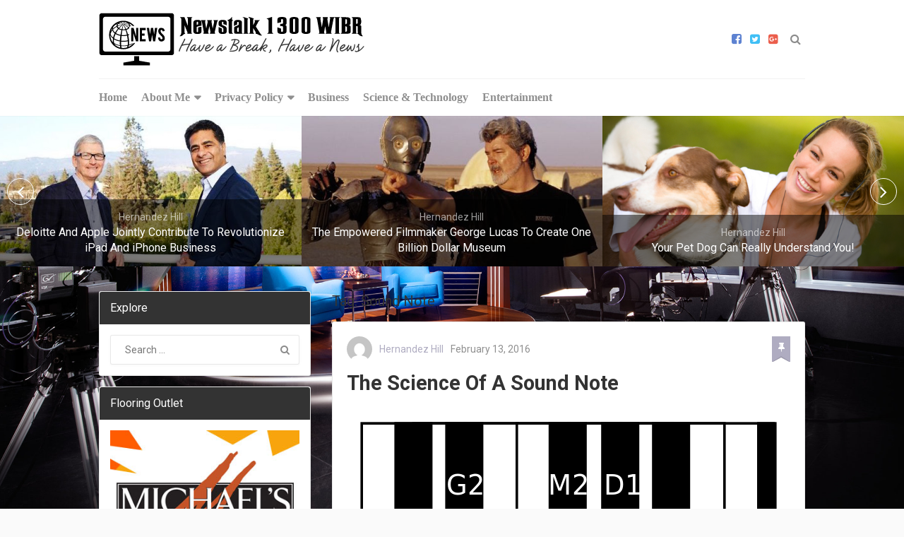

--- FILE ---
content_type: text/html; charset=UTF-8
request_url: https://www.newstalk1300wibr.com/tag/sound-note/
body_size: 11473
content:

<!DOCTYPE html>
<html class="no-js" lang="en-US">
<head itemscope itemtype="http://schema.org/WebSite">
	<meta charset="UTF-8">
	<!-- Always force latest IE rendering engine (even in intranet) & Chrome Frame -->
	<!--[if IE ]>
	<meta http-equiv="X-UA-Compatible" content="IE=edge,chrome=1">
	<![endif]-->
	<link rel="profile" href="https://gmpg.org/xfn/11" />
	
					<link rel="icon" href="https://www.newstalk1300wibr.com/wp-content/uploads/2017/01/fevicon.png" type="image/x-icon" />
		
		
		
					<meta name="viewport" content="width=device-width, initial-scale=1">
			<meta name="apple-mobile-web-app-capable" content="yes">
			<meta name="apple-mobile-web-app-status-bar-style" content="black">
		
		
		<meta itemprop="name" content="Newstalk 1300 WIBR" />
		<meta itemprop="url" content="https://www.newstalk1300wibr.com" />

			<link rel="pingback" href="https://www.newstalk1300wibr.com/xmlrpc.php" />
	<meta name='robots' content='index, follow, max-image-preview:large, max-snippet:-1, max-video-preview:-1' />
	<style>img:is([sizes="auto" i], [sizes^="auto," i]) { contain-intrinsic-size: 3000px 1500px }</style>
	<script type="text/javascript">document.documentElement.className = document.documentElement.className.replace( /\bno-js\b/,'js' );</script>
	<!-- This site is optimized with the Yoast SEO plugin v25.7 - https://yoast.com/wordpress/plugins/seo/ -->
	<title>Sound Note - Newstalk 1300 WIBR</title>
	<link rel="canonical" href="https://www.newstalk1300wibr.com/tag/sound-note/" />
	<meta property="og:locale" content="en_US" />
	<meta property="og:type" content="article" />
	<meta property="og:title" content="Sound Note - Newstalk 1300 WIBR" />
	<meta property="og:url" content="https://www.newstalk1300wibr.com/tag/sound-note/" />
	<meta property="og:site_name" content="Newstalk 1300 WIBR" />
	<meta name="twitter:card" content="summary_large_image" />
	<script type="application/ld+json" class="yoast-schema-graph">{"@context":"https://schema.org","@graph":[{"@type":"CollectionPage","@id":"https://www.newstalk1300wibr.com/tag/sound-note/","url":"https://www.newstalk1300wibr.com/tag/sound-note/","name":"Sound Note - Newstalk 1300 WIBR","isPartOf":{"@id":"https://www.newstalk1300wibr.com/#website"},"breadcrumb":{"@id":"https://www.newstalk1300wibr.com/tag/sound-note/#breadcrumb"},"inLanguage":"en-US"},{"@type":"BreadcrumbList","@id":"https://www.newstalk1300wibr.com/tag/sound-note/#breadcrumb","itemListElement":[{"@type":"ListItem","position":1,"name":"Home","item":"https://www.newstalk1300wibr.com/"},{"@type":"ListItem","position":2,"name":"Sound Note"}]},{"@type":"WebSite","@id":"https://www.newstalk1300wibr.com/#website","url":"https://www.newstalk1300wibr.com/","name":"Newstalk 1300 WIBR","description":"Have a Break ,Have a News","potentialAction":[{"@type":"SearchAction","target":{"@type":"EntryPoint","urlTemplate":"https://www.newstalk1300wibr.com/?s={search_term_string}"},"query-input":{"@type":"PropertyValueSpecification","valueRequired":true,"valueName":"search_term_string"}}],"inLanguage":"en-US"}]}</script>
	<!-- / Yoast SEO plugin. -->


<link rel="alternate" type="application/rss+xml" title="Newstalk 1300 WIBR &raquo; Feed" href="https://www.newstalk1300wibr.com/feed/" />
<link rel="alternate" type="application/rss+xml" title="Newstalk 1300 WIBR &raquo; Comments Feed" href="https://www.newstalk1300wibr.com/comments/feed/" />
<link rel="alternate" type="application/rss+xml" title="Newstalk 1300 WIBR &raquo; Sound Note Tag Feed" href="https://www.newstalk1300wibr.com/tag/sound-note/feed/" />
<script type="text/javascript">
/* <![CDATA[ */
window._wpemojiSettings = {"baseUrl":"https:\/\/s.w.org\/images\/core\/emoji\/16.0.1\/72x72\/","ext":".png","svgUrl":"https:\/\/s.w.org\/images\/core\/emoji\/16.0.1\/svg\/","svgExt":".svg","source":{"concatemoji":"https:\/\/www.newstalk1300wibr.com\/wp-includes\/js\/wp-emoji-release.min.js"}};
/*! This file is auto-generated */
!function(s,n){var o,i,e;function c(e){try{var t={supportTests:e,timestamp:(new Date).valueOf()};sessionStorage.setItem(o,JSON.stringify(t))}catch(e){}}function p(e,t,n){e.clearRect(0,0,e.canvas.width,e.canvas.height),e.fillText(t,0,0);var t=new Uint32Array(e.getImageData(0,0,e.canvas.width,e.canvas.height).data),a=(e.clearRect(0,0,e.canvas.width,e.canvas.height),e.fillText(n,0,0),new Uint32Array(e.getImageData(0,0,e.canvas.width,e.canvas.height).data));return t.every(function(e,t){return e===a[t]})}function u(e,t){e.clearRect(0,0,e.canvas.width,e.canvas.height),e.fillText(t,0,0);for(var n=e.getImageData(16,16,1,1),a=0;a<n.data.length;a++)if(0!==n.data[a])return!1;return!0}function f(e,t,n,a){switch(t){case"flag":return n(e,"\ud83c\udff3\ufe0f\u200d\u26a7\ufe0f","\ud83c\udff3\ufe0f\u200b\u26a7\ufe0f")?!1:!n(e,"\ud83c\udde8\ud83c\uddf6","\ud83c\udde8\u200b\ud83c\uddf6")&&!n(e,"\ud83c\udff4\udb40\udc67\udb40\udc62\udb40\udc65\udb40\udc6e\udb40\udc67\udb40\udc7f","\ud83c\udff4\u200b\udb40\udc67\u200b\udb40\udc62\u200b\udb40\udc65\u200b\udb40\udc6e\u200b\udb40\udc67\u200b\udb40\udc7f");case"emoji":return!a(e,"\ud83e\udedf")}return!1}function g(e,t,n,a){var r="undefined"!=typeof WorkerGlobalScope&&self instanceof WorkerGlobalScope?new OffscreenCanvas(300,150):s.createElement("canvas"),o=r.getContext("2d",{willReadFrequently:!0}),i=(o.textBaseline="top",o.font="600 32px Arial",{});return e.forEach(function(e){i[e]=t(o,e,n,a)}),i}function t(e){var t=s.createElement("script");t.src=e,t.defer=!0,s.head.appendChild(t)}"undefined"!=typeof Promise&&(o="wpEmojiSettingsSupports",i=["flag","emoji"],n.supports={everything:!0,everythingExceptFlag:!0},e=new Promise(function(e){s.addEventListener("DOMContentLoaded",e,{once:!0})}),new Promise(function(t){var n=function(){try{var e=JSON.parse(sessionStorage.getItem(o));if("object"==typeof e&&"number"==typeof e.timestamp&&(new Date).valueOf()<e.timestamp+604800&&"object"==typeof e.supportTests)return e.supportTests}catch(e){}return null}();if(!n){if("undefined"!=typeof Worker&&"undefined"!=typeof OffscreenCanvas&&"undefined"!=typeof URL&&URL.createObjectURL&&"undefined"!=typeof Blob)try{var e="postMessage("+g.toString()+"("+[JSON.stringify(i),f.toString(),p.toString(),u.toString()].join(",")+"));",a=new Blob([e],{type:"text/javascript"}),r=new Worker(URL.createObjectURL(a),{name:"wpTestEmojiSupports"});return void(r.onmessage=function(e){c(n=e.data),r.terminate(),t(n)})}catch(e){}c(n=g(i,f,p,u))}t(n)}).then(function(e){for(var t in e)n.supports[t]=e[t],n.supports.everything=n.supports.everything&&n.supports[t],"flag"!==t&&(n.supports.everythingExceptFlag=n.supports.everythingExceptFlag&&n.supports[t]);n.supports.everythingExceptFlag=n.supports.everythingExceptFlag&&!n.supports.flag,n.DOMReady=!1,n.readyCallback=function(){n.DOMReady=!0}}).then(function(){return e}).then(function(){var e;n.supports.everything||(n.readyCallback(),(e=n.source||{}).concatemoji?t(e.concatemoji):e.wpemoji&&e.twemoji&&(t(e.twemoji),t(e.wpemoji)))}))}((window,document),window._wpemojiSettings);
/* ]]> */
</script>
<style id='wp-emoji-styles-inline-css' type='text/css'>

	img.wp-smiley, img.emoji {
		display: inline !important;
		border: none !important;
		box-shadow: none !important;
		height: 1em !important;
		width: 1em !important;
		margin: 0 0.07em !important;
		vertical-align: -0.1em !important;
		background: none !important;
		padding: 0 !important;
	}
</style>
<link rel='stylesheet' id='wp-block-library-css' href='https://www.newstalk1300wibr.com/wp-includes/css/dist/block-library/style.min.css' type='text/css' media='all' />
<style id='classic-theme-styles-inline-css' type='text/css'>
/*! This file is auto-generated */
.wp-block-button__link{color:#fff;background-color:#32373c;border-radius:9999px;box-shadow:none;text-decoration:none;padding:calc(.667em + 2px) calc(1.333em + 2px);font-size:1.125em}.wp-block-file__button{background:#32373c;color:#fff;text-decoration:none}
</style>
<style id='global-styles-inline-css' type='text/css'>
:root{--wp--preset--aspect-ratio--square: 1;--wp--preset--aspect-ratio--4-3: 4/3;--wp--preset--aspect-ratio--3-4: 3/4;--wp--preset--aspect-ratio--3-2: 3/2;--wp--preset--aspect-ratio--2-3: 2/3;--wp--preset--aspect-ratio--16-9: 16/9;--wp--preset--aspect-ratio--9-16: 9/16;--wp--preset--color--black: #000000;--wp--preset--color--cyan-bluish-gray: #abb8c3;--wp--preset--color--white: #ffffff;--wp--preset--color--pale-pink: #f78da7;--wp--preset--color--vivid-red: #cf2e2e;--wp--preset--color--luminous-vivid-orange: #ff6900;--wp--preset--color--luminous-vivid-amber: #fcb900;--wp--preset--color--light-green-cyan: #7bdcb5;--wp--preset--color--vivid-green-cyan: #00d084;--wp--preset--color--pale-cyan-blue: #8ed1fc;--wp--preset--color--vivid-cyan-blue: #0693e3;--wp--preset--color--vivid-purple: #9b51e0;--wp--preset--gradient--vivid-cyan-blue-to-vivid-purple: linear-gradient(135deg,rgba(6,147,227,1) 0%,rgb(155,81,224) 100%);--wp--preset--gradient--light-green-cyan-to-vivid-green-cyan: linear-gradient(135deg,rgb(122,220,180) 0%,rgb(0,208,130) 100%);--wp--preset--gradient--luminous-vivid-amber-to-luminous-vivid-orange: linear-gradient(135deg,rgba(252,185,0,1) 0%,rgba(255,105,0,1) 100%);--wp--preset--gradient--luminous-vivid-orange-to-vivid-red: linear-gradient(135deg,rgba(255,105,0,1) 0%,rgb(207,46,46) 100%);--wp--preset--gradient--very-light-gray-to-cyan-bluish-gray: linear-gradient(135deg,rgb(238,238,238) 0%,rgb(169,184,195) 100%);--wp--preset--gradient--cool-to-warm-spectrum: linear-gradient(135deg,rgb(74,234,220) 0%,rgb(151,120,209) 20%,rgb(207,42,186) 40%,rgb(238,44,130) 60%,rgb(251,105,98) 80%,rgb(254,248,76) 100%);--wp--preset--gradient--blush-light-purple: linear-gradient(135deg,rgb(255,206,236) 0%,rgb(152,150,240) 100%);--wp--preset--gradient--blush-bordeaux: linear-gradient(135deg,rgb(254,205,165) 0%,rgb(254,45,45) 50%,rgb(107,0,62) 100%);--wp--preset--gradient--luminous-dusk: linear-gradient(135deg,rgb(255,203,112) 0%,rgb(199,81,192) 50%,rgb(65,88,208) 100%);--wp--preset--gradient--pale-ocean: linear-gradient(135deg,rgb(255,245,203) 0%,rgb(182,227,212) 50%,rgb(51,167,181) 100%);--wp--preset--gradient--electric-grass: linear-gradient(135deg,rgb(202,248,128) 0%,rgb(113,206,126) 100%);--wp--preset--gradient--midnight: linear-gradient(135deg,rgb(2,3,129) 0%,rgb(40,116,252) 100%);--wp--preset--font-size--small: 13px;--wp--preset--font-size--medium: 20px;--wp--preset--font-size--large: 36px;--wp--preset--font-size--x-large: 42px;--wp--preset--spacing--20: 0.44rem;--wp--preset--spacing--30: 0.67rem;--wp--preset--spacing--40: 1rem;--wp--preset--spacing--50: 1.5rem;--wp--preset--spacing--60: 2.25rem;--wp--preset--spacing--70: 3.38rem;--wp--preset--spacing--80: 5.06rem;--wp--preset--shadow--natural: 6px 6px 9px rgba(0, 0, 0, 0.2);--wp--preset--shadow--deep: 12px 12px 50px rgba(0, 0, 0, 0.4);--wp--preset--shadow--sharp: 6px 6px 0px rgba(0, 0, 0, 0.2);--wp--preset--shadow--outlined: 6px 6px 0px -3px rgba(255, 255, 255, 1), 6px 6px rgba(0, 0, 0, 1);--wp--preset--shadow--crisp: 6px 6px 0px rgba(0, 0, 0, 1);}:where(.is-layout-flex){gap: 0.5em;}:where(.is-layout-grid){gap: 0.5em;}body .is-layout-flex{display: flex;}.is-layout-flex{flex-wrap: wrap;align-items: center;}.is-layout-flex > :is(*, div){margin: 0;}body .is-layout-grid{display: grid;}.is-layout-grid > :is(*, div){margin: 0;}:where(.wp-block-columns.is-layout-flex){gap: 2em;}:where(.wp-block-columns.is-layout-grid){gap: 2em;}:where(.wp-block-post-template.is-layout-flex){gap: 1.25em;}:where(.wp-block-post-template.is-layout-grid){gap: 1.25em;}.has-black-color{color: var(--wp--preset--color--black) !important;}.has-cyan-bluish-gray-color{color: var(--wp--preset--color--cyan-bluish-gray) !important;}.has-white-color{color: var(--wp--preset--color--white) !important;}.has-pale-pink-color{color: var(--wp--preset--color--pale-pink) !important;}.has-vivid-red-color{color: var(--wp--preset--color--vivid-red) !important;}.has-luminous-vivid-orange-color{color: var(--wp--preset--color--luminous-vivid-orange) !important;}.has-luminous-vivid-amber-color{color: var(--wp--preset--color--luminous-vivid-amber) !important;}.has-light-green-cyan-color{color: var(--wp--preset--color--light-green-cyan) !important;}.has-vivid-green-cyan-color{color: var(--wp--preset--color--vivid-green-cyan) !important;}.has-pale-cyan-blue-color{color: var(--wp--preset--color--pale-cyan-blue) !important;}.has-vivid-cyan-blue-color{color: var(--wp--preset--color--vivid-cyan-blue) !important;}.has-vivid-purple-color{color: var(--wp--preset--color--vivid-purple) !important;}.has-black-background-color{background-color: var(--wp--preset--color--black) !important;}.has-cyan-bluish-gray-background-color{background-color: var(--wp--preset--color--cyan-bluish-gray) !important;}.has-white-background-color{background-color: var(--wp--preset--color--white) !important;}.has-pale-pink-background-color{background-color: var(--wp--preset--color--pale-pink) !important;}.has-vivid-red-background-color{background-color: var(--wp--preset--color--vivid-red) !important;}.has-luminous-vivid-orange-background-color{background-color: var(--wp--preset--color--luminous-vivid-orange) !important;}.has-luminous-vivid-amber-background-color{background-color: var(--wp--preset--color--luminous-vivid-amber) !important;}.has-light-green-cyan-background-color{background-color: var(--wp--preset--color--light-green-cyan) !important;}.has-vivid-green-cyan-background-color{background-color: var(--wp--preset--color--vivid-green-cyan) !important;}.has-pale-cyan-blue-background-color{background-color: var(--wp--preset--color--pale-cyan-blue) !important;}.has-vivid-cyan-blue-background-color{background-color: var(--wp--preset--color--vivid-cyan-blue) !important;}.has-vivid-purple-background-color{background-color: var(--wp--preset--color--vivid-purple) !important;}.has-black-border-color{border-color: var(--wp--preset--color--black) !important;}.has-cyan-bluish-gray-border-color{border-color: var(--wp--preset--color--cyan-bluish-gray) !important;}.has-white-border-color{border-color: var(--wp--preset--color--white) !important;}.has-pale-pink-border-color{border-color: var(--wp--preset--color--pale-pink) !important;}.has-vivid-red-border-color{border-color: var(--wp--preset--color--vivid-red) !important;}.has-luminous-vivid-orange-border-color{border-color: var(--wp--preset--color--luminous-vivid-orange) !important;}.has-luminous-vivid-amber-border-color{border-color: var(--wp--preset--color--luminous-vivid-amber) !important;}.has-light-green-cyan-border-color{border-color: var(--wp--preset--color--light-green-cyan) !important;}.has-vivid-green-cyan-border-color{border-color: var(--wp--preset--color--vivid-green-cyan) !important;}.has-pale-cyan-blue-border-color{border-color: var(--wp--preset--color--pale-cyan-blue) !important;}.has-vivid-cyan-blue-border-color{border-color: var(--wp--preset--color--vivid-cyan-blue) !important;}.has-vivid-purple-border-color{border-color: var(--wp--preset--color--vivid-purple) !important;}.has-vivid-cyan-blue-to-vivid-purple-gradient-background{background: var(--wp--preset--gradient--vivid-cyan-blue-to-vivid-purple) !important;}.has-light-green-cyan-to-vivid-green-cyan-gradient-background{background: var(--wp--preset--gradient--light-green-cyan-to-vivid-green-cyan) !important;}.has-luminous-vivid-amber-to-luminous-vivid-orange-gradient-background{background: var(--wp--preset--gradient--luminous-vivid-amber-to-luminous-vivid-orange) !important;}.has-luminous-vivid-orange-to-vivid-red-gradient-background{background: var(--wp--preset--gradient--luminous-vivid-orange-to-vivid-red) !important;}.has-very-light-gray-to-cyan-bluish-gray-gradient-background{background: var(--wp--preset--gradient--very-light-gray-to-cyan-bluish-gray) !important;}.has-cool-to-warm-spectrum-gradient-background{background: var(--wp--preset--gradient--cool-to-warm-spectrum) !important;}.has-blush-light-purple-gradient-background{background: var(--wp--preset--gradient--blush-light-purple) !important;}.has-blush-bordeaux-gradient-background{background: var(--wp--preset--gradient--blush-bordeaux) !important;}.has-luminous-dusk-gradient-background{background: var(--wp--preset--gradient--luminous-dusk) !important;}.has-pale-ocean-gradient-background{background: var(--wp--preset--gradient--pale-ocean) !important;}.has-electric-grass-gradient-background{background: var(--wp--preset--gradient--electric-grass) !important;}.has-midnight-gradient-background{background: var(--wp--preset--gradient--midnight) !important;}.has-small-font-size{font-size: var(--wp--preset--font-size--small) !important;}.has-medium-font-size{font-size: var(--wp--preset--font-size--medium) !important;}.has-large-font-size{font-size: var(--wp--preset--font-size--large) !important;}.has-x-large-font-size{font-size: var(--wp--preset--font-size--x-large) !important;}
:where(.wp-block-post-template.is-layout-flex){gap: 1.25em;}:where(.wp-block-post-template.is-layout-grid){gap: 1.25em;}
:where(.wp-block-columns.is-layout-flex){gap: 2em;}:where(.wp-block-columns.is-layout-grid){gap: 2em;}
:root :where(.wp-block-pullquote){font-size: 1.5em;line-height: 1.6;}
</style>
<link rel='stylesheet' id='fsb-image-css' href='https://www.newstalk1300wibr.com/wp-content/plugins/simple-full-screen-background-image/includes/fullscreen-image.css' type='text/css' media='all' />
<link rel='stylesheet' id='recent-posts-widget-with-thumbnails-public-style-css' href='https://www.newstalk1300wibr.com/wp-content/plugins/recent-posts-widget-with-thumbnails/public.css' type='text/css' media='all' />
<link rel='stylesheet' id='myblog-stylesheet-css' href='https://www.newstalk1300wibr.com/wp-content/themes/mts_myblog/style.css' type='text/css' media='all' />
<style id='myblog-stylesheet-inline-css' type='text/css'>

		body {background-color:#fafafa;background-image:url(https://www.newstalk1300wibr.com/wp-content/themes/mts_myblog/images/pattern30.png);}
		.navigation-wrap, .navigation ul ul, .login-wrap .logged-in-sub, .mobile-menu-active .navigation.mobile-menu-wrapper {background-color:#ffffff;background-image:url(https://www.newstalk1300wibr.com/wp-content/themes/mts_myblog/images/nobg.png);}
		#header {background-color:#ffffff;background-image:url(https://www.newstalk1300wibr.com/wp-content/themes/mts_myblog/images/nobg.png);}
		.sidebar .widget .widget-title { background: #333333; }
		#site-footer {background-color:#ffffff;background-image:url(https://www.newstalk1300wibr.com/wp-content/themes/mts_myblog/images/nobg.png);}
		.copyrights {background-color:#fafafa;background-image:url(https://www.newstalk1300wibr.com/wp-content/themes/mts_myblog/images/nobg.png);}

		a, a:hover, .widget a:hover, #site-footer .widget a:hover, .latestPost .title a:hover, #secondary-navigation ul li:hover > a, #secondary-navigation ul li.current-menu-item > a, .readMore a:hover, .article-thecomment a:hover, .widget .post-title a:hover, #site-footer .widget .post-title a:hover, .widget .entry-title a:hover, .currenttext, .pagination a:hover, .single .pagination a:hover .currenttext, .page-numbers.current, .widget.widget_nav_menu li:hover > .toggle-caret, .widget li:hover:after, .tags a:hover, .author-social a:hover, .commentmetadata .ago, #commentform input#submit:hover, .contact-form input[type='\submit']:hover, .copyrights a:hover, #load-posts a:hover, .mts-like i, #commentform input#submit, .contact-form input[type='submit'], .widget .textwidget a, .login-wrap .logged-in-sub a:hover, .header-right .ago, .woocommerce nav.woocommerce-pagination ul li span.current, .woocommerce-page nav.woocommerce-pagination ul li span.current, .woocommerce #content nav.woocommerce-pagination ul li span.current, .woocommerce-page #content nav.woocommerce-pagination ul li span.current, .woocommerce nav.woocommerce-pagination ul li a:hover, .woocommerce-page nav.woocommerce-pagination ul li a:hover, .woocommerce #content nav.woocommerce-pagination ul li a:hover, .woocommerce-page #content nav.woocommerce-pagination ul li a:hover, .woocommerce nav.woocommerce-pagination ul li a:focus, .woocommerce-page nav.woocommerce-pagination ul li a:focus, .woocommerce #content nav.woocommerce-pagination ul li a:focus, .woocommerce-page #content nav.woocommerce-pagination ul li a:focus { color:#afacc1; }

		.pace .pace-progress, .ball-pulse > div, .post-format-icons, body .owl-prev:hover, body .owl-next:hover, .widget.widget_archive li:hover > span, .widget.widget_categories li:hover > span, .latestPost-review-wrapper, .latestPost .review-type-circle.wp-review-show-total, .post-format-container .review-type-circle.wp-review-show-total, thead, #wpmm-megamenu .review-total-only, body .slide-caption, body .widget-slider .slide-caption, .woocommerce a.button, .woocommerce-page a.button, .woocommerce button.button, .woocommerce-page button.button, .woocommerce input.button, .woocommerce-page input.button, .woocommerce #respond input#submit, .woocommerce-page #respond input#submit, .woocommerce #content input.button, .woocommerce-page #content input.button, .woocommerce #respond input#submit.alt:hover, .woocommerce a.button.alt:hover, .woocommerce button.button.alt:hover, .woocommerce input.button.alt:hover, .woocommerce #respond input#submit.alt, .woocommerce a.button.alt, .woocommerce button.button.alt, .woocommerce input.button.alt, .woocommerce ul.products li.product .onsale, .woocommerce span.onsale, .woocommerce-page span.onsale, .widget_product_search input[type='submit'] { background: #afacc1; color: #fff; }

		body .owl-prev:hover, body .owl-next:hover { border-color: #afacc1; }

		.article { float: right;}
		.sidebar.c-4-12 { float: left; padding-right: 0; }
		.shareit { top: 0; left: auto; margin: 0 0 0 -123px; width: 90px; position: absolute; padding: 5px; border:none; border-right: 0;}
		.share-item {margin: 2px;}
		.share-social.floating { margin: 0 660px 0; border-left: 0; }
		.bypostauthor { background: #FFFFFF; }
		.bypostauthor:after { content: "Author"; position: absolute; right: -1px; top: -1px; padding: 1px 10px; background: #818181; color: #FFF; }
		.header-social a.header-facebook-square { color: #5d82d1; } .header-social a.header-facebook-square:hover { color: #5d82d1; }.header-social a.header-twitter-square { color: #40bff5; } .header-social a.header-twitter-square:hover { color: #40bff5; }.header-social a.header-google-plus-square { color: #eb5e4c; } .header-social a.header-google-plus-square:hover { color: #eb5e4c; }
		
		
		
		
			
</style>
<link rel='stylesheet' id='owl-carousel-css' href='https://www.newstalk1300wibr.com/wp-content/themes/mts_myblog/css/owl.carousel.css' type='text/css' media='all' />
<link rel='stylesheet' id='fontawesome-css' href='https://www.newstalk1300wibr.com/wp-content/themes/mts_myblog/css/font-awesome.min.css' type='text/css' media='all' />
<script type="text/javascript" src="https://www.newstalk1300wibr.com/wp-includes/js/jquery/jquery.min.js" id="jquery-core-js"></script>
<script type="text/javascript" src="https://www.newstalk1300wibr.com/wp-includes/js/jquery/jquery-migrate.min.js" id="jquery-migrate-js"></script>
<script type="text/javascript" id="post-likes-js-extra">
/* <![CDATA[ */
var simpleLikes = {"ajaxurl":"https:\/\/www.newstalk1300wibr.com\/wp-admin\/admin-ajax.php","like":"Like","unlike":"Unlike"};
/* ]]> */
</script>
<script type="text/javascript" src="https://www.newstalk1300wibr.com/wp-content/themes/mts_myblog/js/post-likes.js" id="post-likes-js"></script>
<script type="text/javascript" id="customscript-js-extra">
/* <![CDATA[ */
var mts_customscript = {"responsive":"1","nav_menu":"primary"};
/* ]]> */
</script>
<script type="text/javascript" async="async" src="https://www.newstalk1300wibr.com/wp-content/themes/mts_myblog/js/customscript.js" id="customscript-js"></script>
<link rel="https://api.w.org/" href="https://www.newstalk1300wibr.com/wp-json/" /><link rel="alternate" title="JSON" type="application/json" href="https://www.newstalk1300wibr.com/wp-json/wp/v2/tags/18" /><link rel="EditURI" type="application/rsd+xml" title="RSD" href="https://www.newstalk1300wibr.com/xmlrpc.php?rsd" />
<meta name="generator" content="WordPress 6.8.2" />
<link href="//fonts.googleapis.com/css?family=Roboto:500|Roboto:700|Roboto:normal&amp;subset=latin" rel="stylesheet" type="text/css">
<style type="text/css">
#header h1 a, #header h2 a { font-family: 'Roboto'; font-weight: 500; font-size: 24px; color: #333333; }
#secondary-navigation, #searchform.searchbox { font-family: 'Comic Sans MS', cursive; font-weight: 700; font-size: 16px; color: #8f8f8f; }
.latestPost .title a { font-family: 'Roboto'; font-weight: 700; font-size: 29px; color: #333333; }
.post-info, .widget .wpt-postmeta, .breadcrumb, .ago, .tagtext, .sharemedia-readmore, .latestPost-review-wrapper, input, .pagination, #load-posts, .reply, .tags, .mts-like, .share-text { font-family: 'Roboto'; font-weight: normal; font-size: 14px; color: #8f8f8f; }
.single-title { font-family: 'Roboto'; font-weight: 700; font-size: 29px; color: #333333; }
body { font-family: Georgia, serif; font-weight: normal; font-size: 18px; color: #333333; }
.widget { font-family: 'Roboto'; font-weight: normal; font-size: 14px; color: #8f8f8f; }
.widget .widget-title { font-family: 'Roboto'; font-weight: normal; font-size: 16px; color: #ffffff; }
.widget a { font-family: 'Roboto'; font-weight: normal; font-size: 14px; color: #333333; }
#site-footer { font-family: 'Roboto'; font-weight: normal; font-size: 16px; color: #8f8f8f; }
#site-footer .widget .widget-title { font-family: 'Roboto'; font-weight: normal; font-size: 16px; color: #8f8f8f; }
#site-footer .widget a { font-family: 'Roboto'; font-weight: normal; font-size: 14px; color: #333333; }
h1 { font-family: 'Roboto'; font-weight: 700; font-size: 29px; color: #333333; }
h2 { font-family: 'Roboto'; font-weight: 700; font-size: 27px; color: #333333; }
h3 { font-family: 'Roboto'; font-weight: 700; font-size: 25px; color: #333333; }
h4 { font-family: 'Roboto'; font-weight: 700; font-size: 23px; color: #333333; }
h5 { font-family: 'Roboto'; font-weight: 700; font-size: 21px; color: #333333; }
h6 { font-family: 'Roboto'; font-weight: 700; font-size: 19px; color: #333333; }
</style>
		<style type="text/css" id="wp-custom-css">
			.featured-thumbnail img {
       display: none;
}
#logo img {
      max-width: 200%;
}
.login-wrap {
       display: none;
}		</style>
		</head>
<body data-rsssl=1 id="blog" class="archive tag tag-sound-note tag-18 wp-theme-mts_myblog main" itemscope itemtype="http://schema.org/WebPage">	   
	<div class="main-container">
		<header id="site-header" role="banner" itemscope itemtype="http://schema.org/WPHeader">
							<div id="header">
					<div class="container">
						<div class="logo-wrap">
															
																	<h2 id="logo" class="image-logo" itemprop="headline">
										<a href="https://www.newstalk1300wibr.com"><img src="https://www.newstalk1300wibr.com/wp-content/uploads/2017/01/newstalk1300wibr-1.png" alt="Newstalk 1300 WIBR" width="376" height="75"></a>
									</h2><!-- END #logo -->
								
													</div>
						<div class="header-right">
																						<div class="header-social">
																														<a href="#" class="header-facebook-square" target="_blank"><span class="fa fa-facebook-square"></span></a>
																																								<a href="#" class="header-twitter-square" target="_blank"><span class="fa fa-twitter-square"></span></a>
																																								<a href="#" class="header-google-plus-square" target="_blank"><span class="fa fa-google-plus-square"></span></a>
																											</div>
																						<form method="get" id="searchform" class="searchbox search-form" action="https://www.newstalk1300wibr.com" _lpchecked="1">
									<input type="text" name="s" id="s" class="searchbox-input" value=""  placeholder="Search" />
									<span class="searchbox-icon"><i class="fa fa-search"></i></span>
								</form>
									 				</div>
					</div>
				</div>
															<div class="clear" id="catcher"></div>
					<div class="navigation-wrap sticky-navigation">
									<div class="container">
													<div id="secondary-navigation" role="navigation" itemscope itemtype="http://schema.org/SiteNavigationElement">
								<a href="#" id="pull" class="toggle-mobile-menu">Menu</a>
																	<nav class="navigation clearfix mobile-menu-wrapper">
																					<ul id="menu-menus" class="menu clearfix"><li id="menu-item-46" class="menu-item menu-item-type-custom menu-item-object-custom menu-item-home menu-item-46"><a href="https://www.newstalk1300wibr.com/">Home</a></li>
<li id="menu-item-37" class="menu-item menu-item-type-post_type menu-item-object-page menu-item-has-children menu-item-37"><a href="https://www.newstalk1300wibr.com/about-me/">About Me</a>
<ul class="sub-menu">
	<li id="menu-item-36" class="menu-item menu-item-type-post_type menu-item-object-page menu-item-36"><a href="https://www.newstalk1300wibr.com/reach-me/">Reach Me</a></li>
</ul>
</li>
<li id="menu-item-41" class="menu-item menu-item-type-post_type menu-item-object-page menu-item-has-children menu-item-41"><a href="https://www.newstalk1300wibr.com/privacy-policy/">Privacy Policy</a>
<ul class="sub-menu">
	<li id="menu-item-45" class="menu-item menu-item-type-post_type menu-item-object-page menu-item-45"><a href="https://www.newstalk1300wibr.com/terms-of-use/">Terms of Use</a></li>
</ul>
</li>
<li id="menu-item-135" class="menu-item menu-item-type-taxonomy menu-item-object-category menu-item-135"><a href="https://www.newstalk1300wibr.com/category/business/">Business</a></li>
<li id="menu-item-137" class="menu-item menu-item-type-taxonomy menu-item-object-category menu-item-137"><a href="https://www.newstalk1300wibr.com/category/science-technology/">Science &#038; Technology</a></li>
<li id="menu-item-136" class="menu-item menu-item-type-taxonomy menu-item-object-category menu-item-136"><a href="https://www.newstalk1300wibr.com/category/entertainment/">Entertainment</a></li>
</ul>																			</nav>
																									<div class="login-wrap not-logged-in">
																					<a href="https://www.newstalk1300wibr.com/wp-login.php">Login</a>
																				<span class=""> / </span>																					<a href="https://www.newstalk1300wibr.com/wp-login.php?action=register">Register</a>
																			</div>
															</div>
											</div>
				</div>
					</header>

					<div class="full-slider-container clearfix loading">
				<div id="slider" class="full-slider">
										<div class="slider-inner">
						<a href="https://www.newstalk1300wibr.com/deloitte-apple-jointly-contribute-revolutionize-ipad-iphone-business/">
							<img width="450" height="225" src="https://www.newstalk1300wibr.com/wp-content/uploads/2016/11/apple-1.jpg" class="attachment-slider wp-post-image" alt="apple-1" decoding="async" fetchpriority="high" srcset="https://www.newstalk1300wibr.com/wp-content/uploads/2016/11/apple-1.jpg 600w, https://www.newstalk1300wibr.com/wp-content/uploads/2016/11/apple-1-300x150.jpg 300w" sizes="(max-width: 450px) 100vw, 450px" />							<div class="slide-caption">
								<div class="post-info">Hernandez Hill</div>
								<h2 class="slide-title">Deloitte And Apple Jointly Contribute To Revolutionize iPad And iPhone Business</h2>
							</div>
						</a> 
					</div>
										<div class="slider-inner">
						<a href="https://www.newstalk1300wibr.com/empowered-filmmaker-george-lucas-create-one-billion-dollar-museum/">
							<img width="450" height="225" src="https://www.newstalk1300wibr.com/wp-content/uploads/2017/01/George.jpg" class="attachment-slider wp-post-image wp-post-image" alt="George" decoding="async" srcset="https://www.newstalk1300wibr.com/wp-content/uploads/2017/01/George.jpg 600w, https://www.newstalk1300wibr.com/wp-content/uploads/2017/01/George-300x150.jpg 300w" sizes="(max-width: 450px) 100vw, 450px" />							<div class="slide-caption">
								<div class="post-info">Hernandez Hill</div>
								<h2 class="slide-title">The Empowered Filmmaker George Lucas To Create One Billion Dollar Museum</h2>
							</div>
						</a> 
					</div>
										<div class="slider-inner">
						<a href="https://www.newstalk1300wibr.com/pet-dog-can-really-understand/">
							<img width="450" height="225" src="https://www.newstalk1300wibr.com/wp-content/uploads/2017/01/dog-training-tips-10-26-2013.jpg" class="attachment-slider wp-post-image" alt="" decoding="async" srcset="https://www.newstalk1300wibr.com/wp-content/uploads/2017/01/dog-training-tips-10-26-2013.jpg 600w, https://www.newstalk1300wibr.com/wp-content/uploads/2017/01/dog-training-tips-10-26-2013-300x150.jpg 300w" sizes="(max-width: 450px) 100vw, 450px" />							<div class="slide-caption">
								<div class="post-info">Hernandez Hill</div>
								<h2 class="slide-title">Your Pet Dog Can Really Understand You!</h2>
							</div>
						</a> 
					</div>
								 	</div><!-- .primary-slider -->
			</div><!-- .primary-slider-container -->
		
<div id="page">
	<div class="article left-thumb">
		<div id="content_box">
			<h1 class="postsby">
				<span>Tag: <span>Sound Note</span></span>
			</h1>
							<article class="latestPost excerpt  ">
							<div class="content-wrapper">
			<div class="post-info-meta">
							<div class="post-info">
								<span class="theauthorimage"><span><img alt='' src='https://secure.gravatar.com/avatar/d21932892be8e8b2c6ec4f81dc945eb6f1daee7778bff74f0acbb11b59157678?s=72&#038;d=mm&#038;r=g' srcset='https://secure.gravatar.com/avatar/d21932892be8e8b2c6ec4f81dc945eb6f1daee7778bff74f0acbb11b59157678?s=144&#038;d=mm&#038;r=g 2x' class='avatar avatar-72 photo' height='72' width='72' loading='lazy' decoding='async'/></span></span>
							<span class="theauthor"><span><a href="https://www.newstalk1300wibr.com/author/hernandez-hill/" title="Posts by Hernandez Hill" rel="author">Hernandez Hill</a></span></span>
							<span class="thetime date updated"><span>February 13, 2016</span></span>
						</div>
						<div class="post-format-icons"><i class="fa fa-thumb-tack"></i></div>			</div>
							<header>
					<h2 class="title front-view-title"><a href="https://www.newstalk1300wibr.com/science-sound-note/" title="The Science Of A Sound Note">The Science Of A Sound Note</a></h2>   
				</header>
				<div class="front-view-content">
					<p style="text-align: justify;"><img loading="lazy" decoding="async" class="aligncenter size-full wp-image-159" src="https://www.newstalk1300wibr.com/wp-content/uploads/2017/01/600px-Simhendramadhyamam_scale.svg_.png" alt="" width="600" height="300" srcset="https://www.newstalk1300wibr.com/wp-content/uploads/2017/01/600px-Simhendramadhyamam_scale.svg_.png 600w, https://www.newstalk1300wibr.com/wp-content/uploads/2017/01/600px-Simhendramadhyamam_scale.svg_-300x150.png 300w" sizes="auto, (max-width: 600px) 100vw, 600px" />A scientist team has recently announced that they have managed to record the sound of two black holes colliding with each other. The faint chirp happened billion light years away and this acts as the final proof to Einstein’s theory of relativity.</p>
<p style="text-align: justify;">Scientists claim that this is first evidence that has been noticed in relation to the gravitation ways. The ripples that happen in space was predicted by Einstein many years ago. This effectively summarises Einstein’s vision of universe as an interlink between space and time. The sound wave that has been captured is a proof about the nature of black holes as well. Black holes are a hole in space where even light cannot escape.</p>
<p style="text-align: justify;">This has given more meaning to the researches, testing and questioning that has been done by Einstein’s imagination on paper. The manifest has been made about the widest and weirdest implications of the way Einstein has imagined the universe.</p>
<p style="text-align: justify;">If these are replicated, the chirp corresponded to that of a middle C note before stopping abruptly. This ranks top along with the other inventions such as the first telegram by Alexander Graham Bell.</p>
<p style="text-align: justify;">Everyone at the Louisiana State University is excited and over the moon about recording this. The scientists hope that they have made Einstein happy.</p>
<p style="text-align: justify;">Read Also: <a href="https://www.newstalk1300wibr.com/pet-dog-can-really-understand/" target="_blank">Your Pet Dog Can Really Understand You!</a></p>
				</div>
				<div class="sharemedia-readmore">
					
											<div class="mts-like">
							<a href="https://www.newstalk1300wibr.com/wp-admin/admin-ajax.php?action=process_simple_like&post_id=157&nonce=2428badce7&is_comment=0&disabled=true" class="sl-button sl-button-157" data-nonce="2428badce7" data-post-id="157" data-iscomment="0" title="Like" rel="nofollow"><i class="fa fa-heart-o"></i><span class="sl-count">223</span></a><span id="sl-loader"></span>						</div>
							 
											<div class="article-thecomment"><a href="https://www.newstalk1300wibr.com/science-sound-note/#respond" itemprop="interactionCount">No Response</a></div>
									</div>
					</div>
					</article><!--.post excerpt-->
			
										<div class="pagination pagination-previous-next">
				<ul>
					<li class="nav-previous left"></li>
					<li class="nav-next right"></li>
				</ul>
			</div>
							</div>
	</div>
		<aside id="sidebar" class="sidebar c-4-12" role="complementary" itemscope itemtype="http://schema.org/WPSideBar">
		<div id="search-2" class="widget widget_search"><h3 class="widget-title">Explore</h3>
<form method="get" id="searchform" class="search-form" action="https://www.newstalk1300wibr.com" _lpchecked="1">
	<fieldset>
		<input type="text" name="s" id="s" value="" placeholder="Search ..."  />
		<button id="search-image" class="sbutton" type="submit" value="">
			<i class="fa fa-search"></i>
		</button>
	</fieldset>
</form>
</div><div id="text-8" class="widget widget_text"><h3 class="widget-title">Flooring Outlet</h3>			<div class="textwidget"><a href="http://www.michaelsflooringoutlet.com/" target="_blank" rel="nofollow"><img class="aligncenter wp-image-242 size-full" src="https://www.newstalk1300wibr.com/wp-content/uploads/2017/01/Flooring-Outlet.jpg" width="300" height="600" /></a></div>
		</div><div id="text-4" class="widget widget_text">			<div class="textwidget"><a href="https://betterworldcampaign.org/" target="_blank" rel="nofollow"><img class="aligncenter" src="https://www.newstalk1300wibr.com/wp-content/uploads/2017/01/Ad1-1.png" width="250" height="250" /></a></div>
		</div><div id="recent-posts-widget-with-thumbnails-2" class="widget recent-posts-widget-with-thumbnails">
<div id="rpwwt-recent-posts-widget-with-thumbnails-2" class="rpwwt-widget">
<h3 class="widget-title">Recent Articles</h3>
	<ul>
		<li><a href="https://www.newstalk1300wibr.com/carabin-shaw-houston-expansion/"><span class="rpwwt-post-title">Carabin Shaw Houston Expansion</span></a></li>
		<li><a href="https://www.newstalk1300wibr.com/carabin-shaw-expands-austin-truck-car-accident-legal-services/"><span class="rpwwt-post-title">Carabin Shaw Expands Austin Truck &#038; Car Accident Legal Services</span></a></li>
		<li><a href="https://www.newstalk1300wibr.com/mauro-c-martinez-the-artist-transforming-memes-into-fine-art-masterpieces/"><span class="rpwwt-post-title">Mauro C. Martinez: The Artist Transforming Memes Into Fine Art Masterpieces</span></a></li>
	</ul>
</div><!-- .rpwwt-widget -->
</div><div id="text-2" class="widget widget_text">			<div class="textwidget"><a href="http://www.wolfsauto.com/" target="_blank" rel="nofollow"><img class="aligncenter" src="https://www.newstalk1300wibr.com/wp-content/uploads/2017/01/Ad2-1.gif" width="250" height="250" /></a></div>
		</div><div id="tag_cloud-2" class="widget widget_tag_cloud"><h3 class="widget-title">Tags</h3><div class="tagcloud"><a href="https://www.newstalk1300wibr.com/tag/deloitte-and-apple/" class="tag-cloud-link tag-link-11 tag-link-position-1" style="font-size: 8pt;" aria-label="Deloitte And Apple (1 item)">Deloitte And Apple</a>
<a href="https://www.newstalk1300wibr.com/tag/dog/" class="tag-cloud-link tag-link-19 tag-link-position-2" style="font-size: 8pt;" aria-label="Dog (1 item)">Dog</a>
<a href="https://www.newstalk1300wibr.com/tag/george-lucas/" class="tag-cloud-link tag-link-13 tag-link-position-3" style="font-size: 8pt;" aria-label="George Lucas (1 item)">George Lucas</a>
<a href="https://www.newstalk1300wibr.com/tag/politics-and-the-business/" class="tag-cloud-link tag-link-16 tag-link-position-4" style="font-size: 8pt;" aria-label="Politics And The Business (1 item)">Politics And The Business</a>
<a href="https://www.newstalk1300wibr.com/tag/reynolds-and-a-ravishing/" class="tag-cloud-link tag-link-17 tag-link-position-5" style="font-size: 8pt;" aria-label="Reynolds And A Ravishing (1 item)">Reynolds And A Ravishing</a>
<a href="https://www.newstalk1300wibr.com/tag/robot/" class="tag-cloud-link tag-link-15 tag-link-position-6" style="font-size: 8pt;" aria-label="Robot (1 item)">Robot</a>
<a href="https://www.newstalk1300wibr.com/tag/sound-note/" class="tag-cloud-link tag-link-18 tag-link-position-7" style="font-size: 8pt;" aria-label="Sound Note (1 item)">Sound Note</a>
<a href="https://www.newstalk1300wibr.com/tag/sports-news-is-back/" class="tag-cloud-link tag-link-6 tag-link-position-8" style="font-size: 8pt;" aria-label="Sports news is back. (1 item)">Sports news is back.</a>
<a href="https://www.newstalk1300wibr.com/tag/spreads-straight-from-the-news/" class="tag-cloud-link tag-link-3 tag-link-position-9" style="font-size: 8pt;" aria-label="Spreads Straight from the News (1 item)">Spreads Straight from the News</a>
<a href="https://www.newstalk1300wibr.com/tag/you-can-be-sure-of-weather-report/" class="tag-cloud-link tag-link-4 tag-link-position-10" style="font-size: 8pt;" aria-label="You Can Be Sure of Weather report. (1 item)">You Can Be Sure of Weather report.</a></div>
</div><div id="text-7" class="widget widget_text"><h3 class="widget-title">Poll</h3>			<div class="textwidget"><a href="http://www.goblueox.com/" target="_blank" rel="nofollow"><img class="aligncenter wp-image-238 size-full" src="https://www.newstalk1300wibr.com/wp-content/uploads/2017/01/Blueox.png" width="275" height="102" /></a></div>
		</div><div id="archives-2" class="widget widget_archive"><h3 class="widget-title">Archives</h3>
			<ul>
					<li><a href='https://www.newstalk1300wibr.com/2026/01/'>January 2026</a></li>
	<li><a href='https://www.newstalk1300wibr.com/2025/11/'>November 2025</a></li>
	<li><a href='https://www.newstalk1300wibr.com/2025/08/'>August 2025</a></li>
	<li><a href='https://www.newstalk1300wibr.com/2025/02/'>February 2025</a></li>
	<li><a href='https://www.newstalk1300wibr.com/2022/04/'>April 2022</a></li>
	<li><a href='https://www.newstalk1300wibr.com/2019/07/'>July 2019</a></li>
	<li><a href='https://www.newstalk1300wibr.com/2019/05/'>May 2019</a></li>
	<li><a href='https://www.newstalk1300wibr.com/2019/04/'>April 2019</a></li>
	<li><a href='https://www.newstalk1300wibr.com/2019/01/'>January 2019</a></li>
	<li><a href='https://www.newstalk1300wibr.com/2018/09/'>September 2018</a></li>
	<li><a href='https://www.newstalk1300wibr.com/2017/06/'>June 2017</a></li>
	<li><a href='https://www.newstalk1300wibr.com/2016/11/'>November 2016</a></li>
	<li><a href='https://www.newstalk1300wibr.com/2016/08/'>August 2016</a></li>
	<li><a href='https://www.newstalk1300wibr.com/2016/05/'>May 2016</a></li>
	<li><a href='https://www.newstalk1300wibr.com/2016/04/'>April 2016</a></li>
	<li><a href='https://www.newstalk1300wibr.com/2016/03/'>March 2016</a></li>
	<li><a href='https://www.newstalk1300wibr.com/2016/02/'>February 2016</a></li>
			</ul>

			</div><div id="text-9" class="widget widget_text"><h3 class="widget-title">Rock &#038; Roll</h3>			<div class="textwidget"><a href="http://www.shlockrock.com/" target="_blank" rel="nofollow"><img class="aligncenter wp-image-246 size-full" src="https://www.newstalk1300wibr.com/wp-content/uploads/2017/01/ShlockRock.jpg" width="300" height="600" /></a></div>
		</div>	</aside><!--#sidebar-->
	</div><!--#page-->
	<footer id="site-footer" role="contentinfo" itemscope itemtype="http://schema.org/WPFooter">
					<div class="container">
				<div class="footer-widgets first-footer-widgets widgets-num-4">
											<div class="f-widget f-widget-1">
							<div id="text-10" class="widget widget_text"><h3 class="widget-title">Pre-Military</h3>			<div class="textwidget"><a href="http://idfprep.org/" target="_blank" rel="nofollow"><img class="aligncenter wp-image-247 size-full" src="https://www.newstalk1300wibr.com/wp-content/uploads/2017/01/IDF.png" width="300" height="250" /></a></div>
		</div>						</div>
												<div class="f-widget f-widget-2">
							<div id="text-11" class="widget widget_text"><h3 class="widget-title">News Blogs</h3>			<div class="textwidget"><a href="http://www.newstalk770.com/" target="_blank" rel="nofollow"><img class="aligncenter wp-image-248 size-medium" src="https://www.newstalk1300wibr.com/wp-content/uploads/2017/01/770logo-300x86.png" width="300" height="86" /></a><br><br>
<a href="http://www.liveradio.ie/" target="_blank"><img class="aligncenter wp-image-250 size-full" src="https://www.newstalk1300wibr.com/wp-content/uploads/2017/01/live.png" width="182" height="36" /></a></div>
		</div>						</div>
												<div class="f-widget f-widget-3">
							<div id="text-12" class="widget widget_text"><h3 class="widget-title">Sponsor</h3>			<div class="textwidget"><a href="https://www.jackinthebox.com" target="_blank" rel="nofollow"><img class="aligncenter wp-image-251 size-medium" src="https://www.newstalk1300wibr.com/wp-content/uploads/2017/01/brunchfast-300x250.jpg" width="300" height="250" /></a></div>
		</div>						</div>
												<div class="f-widget last f-widget-4">
							<div id="categories-2" class="widget widget_categories"><h3 class="widget-title">Categories</h3>
			<ul>
					<li class="cat-item cat-item-1"><a href="https://www.newstalk1300wibr.com/category/blog/">Blog</a>
</li>
	<li class="cat-item cat-item-10"><a href="https://www.newstalk1300wibr.com/category/business/">Business</a>
</li>
	<li class="cat-item cat-item-12"><a href="https://www.newstalk1300wibr.com/category/entertainment/">Entertainment</a>
</li>
	<li class="cat-item cat-item-23"><a href="https://www.newstalk1300wibr.com/category/press-release/">Press Release</a>
</li>
	<li class="cat-item cat-item-14"><a href="https://www.newstalk1300wibr.com/category/science-technology/">Science &amp; Technology</a>
</li>
			</ul>

			</div>						</div>
										</div><!--.first-footer-widgets-->
			</div>
				
		<div class="copyrights">
			<div class="container">
				<!--start copyrights-->
<div class="row" id="copyright-note">
<span class="copyright-text"><a href=" https://www.newstalk1300wibr.com/" title=" Have a Break ,Have a News">Newstalk 1300 WIBR</a> Copyright &copy; 2026.</span>
<div class="to-top">&nbsp;<a href="#blog" class="toplink"><i class=" fa fa-angle-up"></i></a></div>
</div>
<!--end copyrights-->
			</div>
		</div> 
	</footer><!--#site-footer-->
</div><!--.main-container-->
	<script type="speculationrules">
{"prefetch":[{"source":"document","where":{"and":[{"href_matches":"\/*"},{"not":{"href_matches":["\/wp-*.php","\/wp-admin\/*","\/wp-content\/uploads\/*","\/wp-content\/*","\/wp-content\/plugins\/*","\/wp-content\/themes\/mts_myblog\/*","\/*\\?(.+)"]}},{"not":{"selector_matches":"a[rel~=\"nofollow\"]"}},{"not":{"selector_matches":".no-prefetch, .no-prefetch a"}}]},"eagerness":"conservative"}]}
</script>
<img src="https://www.newstalk1300wibr.com/wp-content/uploads/2017/01/scientologystudio4.jpg" id="fsb_image" alt=""/><link rel='stylesheet' id='responsive-css' href='https://www.newstalk1300wibr.com/wp-content/themes/mts_myblog/css/responsive.css' type='text/css' media='all' />
<script type="text/javascript" async="async" src="https://www.newstalk1300wibr.com/wp-content/themes/mts_myblog/js/owl.carousel.min.js" id="owl-carousel-js"></script>
<script type="text/javascript" async="async" src="https://www.newstalk1300wibr.com/wp-content/themes/mts_myblog/js/sticky.js" id="StickyNav-js"></script>
</body>
</html>

--- FILE ---
content_type: text/css
request_url: https://www.newstalk1300wibr.com/wp-content/themes/mts_myblog/style.css
body_size: 11431
content:
/*
Theme Name: MyBlog by MyThemeShop
Theme URI: http://mythemeshop.com/themes/myblog/
Author: MyThemeShop
Author URI: http://mythemeshop.com/
Description: MyBlog is a professional, powerful and intuitive theme for modern bloggers. Make sure your blog can compete with the best in your niche, with advanced features, customization & more.
Version: 1.0.3
Text Domain: myblog
*/
html, body, div, span, applet, object, iframe, h1, h2, h3, h4, h5, h6, p, blockquote, pre, a, abbr, acronym, address, big, cite, code, del, dfn, em, img, ins, kbd, q, s, samp, small, strike, strong, sub, sup, tt, var, b, u, i, center, dl, dt, dd, ol, ul, li, fieldset, form, label, legend, table, caption, tbody, tfoot, thead, tr, th, td, article, aside, canvas, details, embed, figure, figcaption, footer, header, hgroup, menu, nav, output, ruby, section, summary, time, mark, audio, video {
	margin: 0;
	padding: 0;
	border: 0;
	font-size: 100%;
	font: inherit;
	vertical-align: baseline;
}
html {
	-webkit-font-smoothing: antialiased;
	-webkit-text-size-adjust: 100%;
}
article, aside, details, figcaption, figure, footer, header, hgroup, menu, nav, section { display: block }
ol, ul { list-style: none }
blockquote, q { quotes: none }
table {
	border-collapse: collapse;
	border-spacing: 0;
}
button, input, select, textarea { margin: 0 }
:focus { outline: 0 }
img, video, object {
	max-width: 100%;
	height: auto!important;
}
iframe { max-width: 100% }
blockquote {
	font-style: italic;
	font-weight: normal;
	padding: 0 10px 3px 20px;
	position: relative;
	margin-bottom: 25px;
	border-left: 3px solid rgba(0,0,0,.8);
	box-sizing: border-box;
}
blockquote p { margin-bottom: 10px }
strong, b { font-weight: bold }
em, i, cite { font-style: italic }
small { font-size: 100% }
figure { margin: 10px 0 }
code, pre {
	font-weight: normal;
	font-style: normal;
}
pre {
	margin: 5px 0 20px 0;
	line-height: 1.3em;
	padding: 8px 10px;
	overflow: auto;
}
code {
	padding: 0 8px;
	line-height: 1.5;
}
mark {
	padding: 1px 6px;
	margin: 0 2px;
	color: black;
	background: #FFF7A8;
}
address {
	margin: 10px 0;
	font-style: italic;
}
.wp-caption {
	background: #fff;
	border: 1px solid #f0f0f0;
	max-width: 100%;
	box-sizing: border-box;
	padding: 5px 3px 10px;
	margin-bottom: 20px;
	text-align: center;
}
.sticky { }
.gallery-caption { }
#gallery-1 img { border: 0!important }
.bypostauthor { }
.wp-caption-text { margin-bottom: 0 }
dl { }
dt {
	float: left;
	clear: left;
	width: 100px;
	text-align: right;
	font-weight: bold;
}
dd {
	margin: 0 0 0 110px;
	padding: 0 0 0.5em 0;
	overflow: hidden;
}
/* =WordPress Core
-------------------------------------------------------------- */
/*-[ Framework ]--------------------*/
.alignnone { margin: 5px 20px 20px 0 }
.aligncenter, div.aligncenter {
	display: block;
	margin: 5px auto 5px auto;
}
.alignright {
	float: right;
	margin: 5px 0 20px 20px;
}
.alignleft {
	float: left;
	margin: 5px 20px 20px 0;
}
a img.alignright {
	float: right;
	margin: 5px 0 20px 20px;
}
a img.alignnone { margin: 5px 20px 20px 0 }
a img.alignleft {
	float: left;
	margin: 5px 20px 20px 0;
}
a img.aligncenter {
	display: block;
	margin-left: auto;
	margin-right: auto;
}
.wp-caption {
	background: #fff;
	border: 1px solid #f0f0f0;
	max-width: 96%; /* Image does not overflow the content area */
	padding: 5px 3px 10px;
	text-align: center;
}
.wp-caption.alignnone { margin: 5px 20px 20px 0 }
.wp-caption.alignleft { margin: 5px 20px 20px 0 }
.wp-caption.alignright { margin: 5px 0 20px 20px }
.wp-caption img {
	border: 0 none;
	height: auto;
	margin: 0;
	max-width: 98.5%;
	padding: 0;
	width: auto;
}
.wp-caption p.wp-caption-text {
	font-size: 11px;
	line-height: 17px;
	margin: 0;
	padding: 0 4px 5px;
}
/* Text meant only for screen readers. */
.screen-reader-text {
	clip: rect(1px, 1px, 1px, 1px);
	position: absolute !important;
	height: 1px;
	width: 1px;
	overflow: hidden;
}
.screen-reader-text:focus {
	background-color: #f1f1f1;
	border-radius: 3px;
	box-shadow: 0 0 2px 2px rgba(0, 0, 0, 0.6);
	clip: auto !important;
	color: #21759b;
	display: block;
	font-size: 14px;
	font-size: 0.875rem;
	font-weight: bold;
	height: auto;
	left: 5px;
	line-height: normal;
	padding: 15px 23px 14px;
	text-decoration: none;
	top: 5px;
	width: auto;
	z-index: 100000; /* Above WP toolbar. */
}
/*-[ Framework ]--------------------*/
body {
	font: 14px/1.5 Droid Serif, sans-serif;
	color: #555;
	background-color: #EBEBEB;
}
::-moz-selection {
	background: #222;
	color: white;
	text-shadow: none;
}
::selection {
	background: #222;
	color: white;
	text-shadow: none;
}
#page, .container {
	position: relative;
	margin-right: auto;
	margin-left: auto;
}
h1, h2, h3, h4, h5, h6 {
	font-weight: bold;
	margin-bottom: 12px;
	color: #101010;
}
h1 {
	font-size: 28px;
	line-height: 1.4;
}
h2 { line-height: 1.4 }
h3 {
	font-size: 22px;
	line-height: 1.4;
}
h4 {
	font-size: 20px;
	line-height: 1.4;
}
h5 {
	font-size: 18px;
	line-height: 1.4;
}
h6 {
	font-size: 16px;
	line-height: 1.4;
}
.sub-title { font-size: 12px }
p { margin-bottom: 20px }
a {
	text-decoration: none;
	color: #12b075;
	transition: all 0.25s ease;
}
a:hover { color: #12b075 }
a:link, a:visited, a:active { text-decoration: none }
/*-[ Main container ]---------------*/
.main-container {
	width: 100%;
	margin: 0 auto;
	clear: both;
	display: block;
}
#page, .container {
	max-width: 1000px;
	min-width: 240px;
}
#page {
	padding-top: 35px;
	min-height: 100px;
	float: none;
	clear: both;
}
/*-[ Header ]-----------------------*/
header {
	float: left;
	width: 100%;
	position: relative;
}
#site-header {
	position: relative;
	float: left;
	width: 100%;
	z-index: 99;
}
#header {
	position: relative;
	float: left;
	width: 100%;
	text-align: center;
}
#header .container {
	display: -ms-flexbox;
	display: flex;
	-ms-flex-align: center;
	align-items: center;
	border-bottom: 1px solid rgba(0,0,0,.05);
}
#header h1, #header h2 {
	font-size: 50px;
	float: left;
	display: inline-block;
	position: relative;
	margin-bottom: 0;
}
#logo a {
	float: left;
	line-height: 1.2;
}
#logo img { float: left }
.logo-wrap {
	float: left;
	-ms-flex: 0.25;
	flex: 0.25;
	text-align: left;
	padding: 18px 0;
}
.header-right {
	padding: 18px 0;
	-ms-flex: 1;
	flex: 1;
	display: -ms-flexbox;
	display: flex;
	-ms-flex-pack: end;
	justify-content: flex-end;
}
.header-right .ago { line-height: 27px }
.header-social {
	float: right;
	margin-left: 25px;
}
.header-social a {
	float: none;
	font-size: 16px;
	margin-right: 7px;
	text-align: center;
	display: inline-block;
	line-height: 28px;
}
.header-social a:last-child { margin-right: 0 }
.header-social a:hover {
	color: #101010;
}
/*-[ Navigation ]-----------------*/
.navigation-wrap {
	float: left;
	width: 100%;
	clear: both;
	box-shadow: 0 0 1px rgba(0,0,0,.15);
}
.navigation-wrap .container {
	display: -ms-flexbox;
	display: flex;
	-ms-flex-align: center;
	align-items: center;
}
.menu-item-has-children > a:after {
	content: "\f0d7";
	font-family: FontAwesome;
	position: absolute;
	right: 10px;
}
.sub-menu .menu-item-has-children > a:after { right: 13px }
#secondary-navigation {
	-ms-flex: 1;
	flex: 1;
}
#secondary-navigation .menu-item-has-children > a { padding-right: 25px }
#secondary-navigation .navigation { float: left }
#secondary-navigation li a {
	padding: 18px 10px;
	line-height: 1;
	color: inherit;
}
#secondary-navigation .navigation > ul > li:first-child a { padding-left: 0 }
#secondary-navigation ul ul li a {
	padding: 0 20px;
	padding-right: 15px;
	width: 100%;
	line-height: inherit;
}
#secondary-navigation .sub-menu .menu-item-has-children > a { padding-right: 15px }
.navigation ul { margin: 0 auto }
.navigation ul li {
	float: left;
	position: relative;
}
#secondary-navigation ul ul li {
	width: 100%;
	margin-bottom: 8px;
}
.navigation ul li a, .navigation ul li a:link, .navigation ul li a:visited { display: inline-block }
.navigation > ul > .current a {
	background: transparent;
	color: #5a5a5a !important;
}
#secondary-navigation ul li:hover > a, #secondary-navigation ul li.current-menu-item > a { color: #12b075 }
.navigation ul ul, .login-wrap .logged-in-sub {
	position: absolute;
	width: 190px;
	z-index: 400;
	padding-top: 5px;
	background: #fff;
	border: 1px solid rgba(0,0,0,.08);
	left: -10px;
}
.navigation ul ul a, .navigation ul ul a:link, .navigation ul ul a:visited {
	position: relative;
	width: 130px;
	box-sizing: border-box;
}
.navigation ul ul li:last-child a { border-bottom: none }
.navigation ul ul, .login-wrap .logged-in-sub { display: none }
.navigation ul ul ul {
	left: 190px;
	top: -6px;
}
.sub-menu .menu-item-has-children:after { color: #fff }
.navigation .toggle-caret { display: none }
.login-wrap {
	float: right;
	position: relative;
	padding: 7px 10px;
	padding-right: 0;
}
.login-wrap.not-logged-in {
	padding: 18px 0 18px 10px;
	line-height: 1;
}
.login-wrap .user-name { line-height: 34px }
.login-wrap .logged-in-sub {
	margin-top: 9px;
	left: auto;
	right: 0;
	width: 146px;
	padding: 10px;
	box-sizing: border-box;
}
.login-wrap:hover .logged-in-sub { display: block }
.login-wrap .logged-in-sub a {
	width: 100%;
	display: block;
	color: inherit;
	margin-bottom: 5px;
}
.login-wrap:hover .logged-in-sub a:last-child { margin-bottom: 0 }
.login-wrap .avatar {
	max-width: 36px;
	margin-right: 8px;
}
.mobile-menu-wrapper .login-wrap, .mobile-menu-wrapper .login-wrap .logged-in-sub { width: 100% }
.mobile-menu-wrapper .login-wrap .logged-in-sub {
	display: block;
	position: relative;
	left: 0;
	border: 0;
}
.mobile-menu-wrapper .login-wrap .logged-in-sub a { margin-bottom: 5px!important }
.mobile-menu-wrapper .login-wrap .avatar { margin-left: 10px }
.clearfix:before, .clearfix:after {
	content: " ";
	display: table;
}
.clearfix:after { clear: both }
.clearfix { *zoom: 1   }
a#pull { display: none }
.navigation i { margin-right: 6px }
/* Flyout nav */
.sticky-navigation-active {
	z-index: 500;
	position: fixed;
	top: 0;
	margin: 0 !important;
	-webkit-backface-visibility: hidden;
}
.admin-bar .sticky-navigation-active { top: 32px }
.sticky-navigation a { transition: all 0.25s linear }
.sticky-navigation-active.sticky-navigation-up-down { transition: top 0.2s ease-in-out }
/*-[ Content ]--------------------*/
.article {
	width: 67%;
	max-width: 670px;
	float: left;
	box-sizing: border-box;
}
.single_post, .commentlist > li, .postauthor, .tags, .mts-toggle-comments {
	background: #fff;
	box-shadow: 0 1px 4px rgba(0,0,0,.04);
	border: 1px solid rgba(0,0,0,.09);
	padding: 20px;
	box-sizing: border-box;
	margin-bottom: 20px;
	border-radius: 3px;
}
#content_box {
	float: left;
	width: 100%;
}
.post {
	float: left;
	width: 100%;
	word-wrap: break-word;
}
.single_post {
	float: left;
	width: 100%;
}
.single_post .featured-thumbnail img { margin-top: 0 }
.post-content {
	margin-bottom: 15px;
	overflow: hidden;
	clear: both;
	float: left;
	width: 100%;
}
.error404 .post-content { overflow: visible }
.post-single-content { clear: both }
.readMore { float: left }
.readMore a {
	line-height: 40px;
	display: block;
	color: inherit;
}
.ss-full-width {
	padding-top: 0;
	width: 100%;
	max-width: 100%;
}
.ss-full-width #content_box {
	padding-right: 0;
	padding-left: 0;
}
.post.excerpt {
	clear: both;
	margin-bottom: 30px;
	overflow: hidden;
	padding-bottom: 15px;
	background-color: #fff;
	width: auto;
}
.wp-post-image { float: left }
.featured-thumbnail {
	float: left;
	max-width: 100%;
	width: 100%;
}
.post-image {
	float: left;
	display: block;
	position: relative;
	width: 100%;
	margin-bottom: 20px;
}
.primary-slider-container #slider, .latestPost > iframe { margin-bottom: 20px }
.content-wrapper {
	float: left;
	width: 100%;
}
.left-thumb .content-wrapper, .right-thumb .content-wrapper {
	overflow: hidden;
	width: auto;
	float: none;
}
.left-thumb .post-image, .left-thumb .latestPost .flex-video, .left-thumb .latestPost > iframe, .right-thumb .post-image, .right-thumb .latestPost .flex-video, .right-thumb .latestPost > iframe, .left-thumb .latestPost .primary-slider-container, .right-thumb .latestPost .primary-slider-container {
	width: 35.2%;
	max-width: 220px;
	margin-right: 20px;
	float: left;
	max-height: 275px;
	margin-bottom: 0;
}
.right-thumb .post-image, .right-thumb .latestPost .flex-video, .right-thumb .latestPost > iframe, .right-thumb .latestPost .primary-slider-container {
	float: right;
	margin-right: 0;
	margin-left: 20px;
}
.left-thumb .latestPost .flex-video, .right-thumb .latestPost .flex-video { padding-bottom: 39.013% }
.post-image-fullwidth {
	margin-bottom: 10px;
	display: block;
	position: relative;
}
.full-width .primary-slider-container #slider, .full-width .latestPost > iframe { width: 100%; }
.featured-thumbnail img {
	margin-bottom: 0;
	width: 100%;
}
.title { clear: both }
.single-title {
	float: left;
	width: 100%;
}
.post-info-meta {
	float: left;
	width: 100%;
	clear: both;
	margin-bottom: 10px;
}
.post-info-meta:empty { display: none; }
.post-info {
	float: left;
	color: #8f8f8f;
}
.post-info > span {
	float: left;
	margin-right: 10px;
	line-height: 36px;
}
.widget .post-info > span {
	line-height: 24px;
	margin-right: 12px;
}
.theauthorimage img {
	border-radius: 50%;
	width: 36px;
}
.single_post .theauthorimage img {
	margin-top: 0;
	margin-right: 0;
}
.related-posts .post-info {
	margin-top: 10px;
	width: 100%;
}
.related-posts .post-info > span { line-height: 30px }
.post-format-icons {
	position: relative;
	line-height: 36px;
	width: 26px;
	float: right;
	background: #12b075;
	color: #fff;
	text-align: center;
	font-size: 14px;
}
.post-format-icons i {
	position: relative;
	top: -2px;
}
.post-format-icons:after {
	position: absolute;
	content: '';
	width: 0px;
	height: 0px;
	border-style: solid;
	border-width: 0px 13px 7px 13px;
	border-color: transparent transparent #fff transparent;
	left: 0;
	bottom: -1px;
	z-index: 1;
}
.post-format-icons:before {
	position: absolute;
	content: '';
	width: 0px;
	height: 0px;
	border-style: solid;
	border-width: 0px 13px 8px 13px;
	border-color: transparent transparent rgba(0, 0, 0, 0.1) transparent;
	left: 0;
	bottom: 0;
	z-index: 0;
}
/**********latest-posts***********/
.featured-category-title {
	clear: both;
	margin-bottom: 20px;
	margin-top: 200px;
}
.featured-category-title a { color: #101010 }
article header {
	float: left;
	width: 100%;
	margin-bottom: 0px;
}
.error404 article header { margin-bottom: 0 }
.latestPost-wrap {
	float: left;
	width: 100%;
	clear: both;
	margin-bottom: 2px;
	border-bottom: 1px solid rgba(0, 0, 0, 0.11);
}
.latestPost {
	width: 100%;
	float: left;
	margin-bottom: 15px;
	background: #fff;
	box-shadow: 0 1px 4px rgba(0,0,0,.04);
	border: 1px solid rgba(0,0,0,.09);
	padding: 20px;
	box-sizing: border-box;
	border-radius: 3px;
}
.latestPost .title {
	float: left;
	width: 100%;
	clear: both;
}
.latestPost .title a { display: block }
.latestPost .title a:hover { color: #12b075 }
.front-view-content {
	float: left;
	width: 100%;
	clear: both;
}
/*Post Social icons & comments */
.sharemedia-readmore {
	float: left;
	width: 100%;
	clear: both;
	margin-bottom: -10px;
	margin-top: 12px;
}
.single_post .sharemedia-readmore { margin-top: 25px }
.mts-like {
	display: inline-block;
	float: right;
	line-height: 1;
	vertical-align: middle;
	margin-left: 15px;
	line-height: 40px;
	position: relative;
}
.single .mts-like i { line-height: 46px }
.mts-like a {
	line-height: 40px;
	display: inline-block;
	color: inherit;
}
.mts-like i {
	font-size: 23px;
	line-height: 40px;
	margin-right: 5px;
}
.mts-like i:before {
	top: 2px;
	position: relative;
}
.sl-count {
	line-height: 40px;
	display: inline-block;
	margin-top: -2px;
	color: inherit;
	top: -2px;
	position: relative;
}
#sl-loader {
	position: relative;
	width: 22px;
	display: inline-block;
}
#sl-loader:empty { display: none }
#sl-loader i {
	font-size: 14px;
	position: relative;
	right: 0;
	left: 3px;
	top: 0px;
	width: 17px;
	margin: 0;
}
#sl-loader i:before { top: auto }
.article-thecomment {
	float: right;
	line-height: 40px;
}
.article-thecomment a {
	display: block;
	color: inherit;
}
.article-thecomment a i { margin-right: 7px }
.blockquote.post-media { margin-bottom: 20px }
.latestPost .blockquote.post-media {
	display: block;
	box-sizing: border-box;
	box-shadow: 0px 0px 1px rgba(0, 0, 0, 0.11);
	background: #333;
}
.blockquote.post-media .quotes {
	padding: 20px 20px 10px 20px;
	margin: 0;
	border: 0;
	background: rgba(38, 39, 48, 0.9);
	color: #fff;
}
.blockquote.post-media .quotes a { color: #fff }
.blockquote.post-media h3 {
	font-size: 22px;
	font-weight: 400;
	line-height: 1.5;
}
article img.left, article img.alignleft, .wp-caption.alignleft {
	margin: 0.3em 1.571em 0.5em 0;
	display: block;
	float: left;
}
article img.right, article img.alignright, .wp-caption.alignright {
	margin: 0.3em 0 0.5em 1.571em;
	display: block;
	float: right;
}
article img.center, article img.aligncenter, .wp-caption.aligncenter {
	margin: 0.3em auto 0.5em auto;
	display: block;
}
article img.aligncenter, article img.alignnone {
	margin-top: 1em;
	margin-bottom: 1em;
	display: block;
	clear: both;
	float: none;
}
article ul {
	margin: 1.5em 0 1.571em 2.5em;
	list-style-type: disc;
}
article ol {
	margin: 1.5em 0 1.571em 2.5em;
	list-style-type: decimal;
}
article ul ul, article ol ol, article ul ol, article ol ul {
	margin-top: 0;
	margin-bottom: 0;
}
article .iconlist { margin-left: 0 }
article .iconlist i { margin-right: 5px; }
article .iconlist li { list-style-type: none }
/*-[ Tweets Widget ]---------------------------*/
.tweets li { margin-bottom: 15px!important }
/*-[ Facebook like box Widget ]---------------------------*/
.tweets li { margin-bottom: 15px!important }
.widget.facebook_like, .widget.widget_mts_post_slider_widget { padding: 0 }
.widget.facebook_like .widget-title, .widget.widget_mts_post_slider_widget .widget-title {
	margin: 0;
	width: 100%;
}
.fb_iframe_widget, .fb_iframe_widget span {
	max-width: 100%;
	width: 100%!important;
}
/*-[ Custom Nav Widget ]---------------------------*/
.widget_nav_menu .fa > a, .widget_nav_menu .fa > a { padding-left: 5px }
.widget_nav_menu .sub-menu { margin-top: 8px }
.widget.widget_nav_menu li:last-child { padding-bottom: 0 }
.widget_nav_menu .menu-item-has-children > a:after { content: '' }
/*-[ Toggle menu ]---------------------------*/
.toggle-menu ul ul { display: none }
.toggle-menu .toggle-menu-item-parent { position: relative }
.toggle-menu .toggle-caret {
	position: absolute;
	top: 6px;
	right: 0;
	text-align: center;
	cursor: pointer;
	line-height: inherit;
}
.toggle-menu .toggle-caret .fa {
	width: 20px;
	text-align: center;
	font-size: inherit;
	color: inherit;
	line-height: 20px;
}
.toggle-menu .active > .toggle-caret .fa:before { content: "\f068" } /*minus*/
.toggle-menu .toggle-caret:hover .fa { }
/*-[ Text Widget ]---------------------------*/
.textwidget { line-height: 23px }
/*-[ Form Input ]------------------*/
input, textarea, select {
	padding: 8px 12px;
	font-size: 14px;
	color: #666;
	border: 1px solid #D8D8D8;
	font-family: inherit;
	-webkit-appearance: none;
	-moz-appearance: none;
	appearance: none;
}
textarea {
	overflow: auto;
	resize: vertical;
}
select {
	padding: 12px 10px;
	border-color: rgba(0, 0, 0, 0.11);
	width: 100%;
}
input:focus, textarea:focus { }
/*-[ Tables ]--------------------*/
table {
	width: 100%;
	text-align: left;
	margin-bottom: 25px;
	border: 1px solid #e8e8e8;
}
thead {
	background: #12b075;
	font-size: 14px;
	color: #585F65;
	color: #fff;
}
table th, table td {
	padding: 7px 15px;
	text-align: left;
}
thead th { padding: 14px }
tbody th {
	font-weight: normal;
	border-bottom: 1px solid #e8e8e8;
}
/*-[ Line ]---------------------*/
hr {
	border: none;
	border-bottom: 1px solid #E5E5E5;
	border-bottom: 1px solid rgba(0,0,0,0.1);
	width: 297px;
	margin: 35px 0;
	clear: both;
	position: relative;
}
/*-[ Search Form ]------------------*/
#searchform {
	padding: 0;
	float: left;
	clear: both;
	width: 100%;
	position: relative;
	background: #fff;
	box-sizing: border-box;
	border: 1px solid rgba(0,0,0,.09);
	box-shadow: 0 1px 4px rgba(0,0,0,.03);
	border-radius: 3px;
}
.error404 #searchform { max-width: 340px }
#searchform fieldset { float: left }
#s {
	width: 100%;
	float: left;
	height: 40px;
	text-indent: 10px;
	color: #777777;
	padding: 0 10px;
	background: transparent;
	box-sizing: border-box;
	border: 0;
}
#site-header #s { height: 28px }
#site-header .searchbox-icon {
	height: 28px;
	line-height: 28px;
	text-align: center;
	width: 28px;
	top: -1px;
}
#site-header .mobile-menu-wrapper .searchbox-icon { top: 3px }
.sbutton, #searchsubmit {
	position: absolute;
	right: 0px;
	top: 0px;
	width: 40px;
	height: 100%;
	font-size: 14px;
	z-index: 10;
	border: 0;
	text-align: center;
	cursor: pointer;
	background: transparent;
	transition: all 0.25s linear;
}
#searchform .fa-search { color: #8b8b8b }
#site-header #searchform .fa-search {
	top: auto;
	right: auto;
	font-size: 16px;
	position: relative;
}
/* Search input placeholder text styling */
::-webkit-input-placeholder { color: #777777 }
:-moz-placeholder { color: #777777 }
::-moz-placeholder { color: #777777 }
:-ms-input-placeholder { color: #777777 }
:input-placeholder { color: #777777 }
/* Microphone icon position fix */
input::-webkit-input-speech-button {
	margin-right: 14px;
	margin-left: 4px;
	cursor: pointer;
}
#searchform fieldset { width: 100% }
.breadcrumb, .breadcrumb > div, .breadcrumb .root a { float: none }
.breadcrumb {
	float: left;
	width: 100%;
	clear: both;
	margin-bottom: 25px;
	color: #8f8f8f;
}
.breadcrumb a { color: inherit; }
.breadcrumb > div {
	padding: 0px 2px;
	overflow: visible;
	float: none;
	display: inline-block;
}
.breadcrumb .root { padding-left: 0 }
.no-results h2 { font-size: 16px }
/*-[ Read More ]-------------------*/
.read-more {
	margin: 0 0 0 10px;
	line-height: 1.4em;
	background: none;
	padding: 0;
	font-size: 16px;
}
/*-[ Top Ad in Post ]-------------------------------------*/
.topad {
	margin-bottom: 10px;
	clear: both;
}
/*-[ Bottom Ad in post ]-----------*/
.bottomad {
	float: left;
	clear: both;
	margin-top: 10px;
}
/*-[ Sidebar ]---------------------*/
#sidebar p { line-height: 20px }
.sidebar.c-4-12 {
	float: right;
	width: 30%;
	line-height: 20px;
	max-width: 300px;
}
#sidebar .wp-post-image, #site-footer .wp-post-image, .post-img .avatar {
	margin-bottom: 0;
	margin-top: 4px;
	margin-right: 18px;
	margin-left: 0;
	float: left;
	border-radius: 50%;
}
#sidebar .vertical-small .wp-post-image, #site-footer .vertical-small .wp-post-image {
	margin-right: 0;
	border-radius: 5px;
}
.widget {
	margin-bottom: 15px;
	float: left;
	clear: both;
	width: 100%;
	overflow: hidden;
	background: #fff;
	padding: 15px;
	box-shadow: 0 1px 4px rgba(0,0,0,.04);
	border: 1px solid rgba(0,0,0,.09);
	box-sizing: border-box;
	border-radius: 3px;
}
.widget .title {
	font-weight: bold;
	text-transform: uppercase;
	color: #545E68;
	font-size: 12px;
}
.widget li, .woocommerce ul.cart_list li, .woocommerce ul.product_list_widget li {
	list-style-type: none;
	box-sizing: border-box;
	margin-bottom: 20px;
	position: relative;
	transition: all 0.25s ease;
	cursor: pointer;
}
.widget li:last-child {
	margin-bottom: 0;
	padding-bottom: 0;
}
#site-footer .widget li { margin-bottom: 12px }
#site-footer .widget li:last-child {
	margin-bottom: 0;
	padding-bottom: 0;
}
.widget.widget_nav_menu li:after, .social-profile-icons ul li:after, .ajax-search-results li:after { display: none }
.widget.widget_archive li a, .widget.widget_categories li a, .ajax-search-results li a { display: inline-block }
.widget.widget_recent_comments li a { padding-top: 10px }
.widget.widget_rss li a { padding-bottom: 10px }
.widget.widget_archive li span, .widget.widget_categories li span {
	float: right;
	line-height: 21px;
	background: rgba(0, 0, 0, 0.13);
	padding: 0 9px;
	color: #fff;
	border-radius: 3px;
	transition: all 0.25s ease-in-out;
}
.widget .children li:first-child { margin-top: 14px }
.widget .children li {
	border-left: 0;
	border-right: 0;
	margin-left: 15px;
}
.widget .children > li:last-child {
	padding-bottom: 0;
	border-bottom: 0;
}
.widget.widget_recent_comments li:hover > a, .widget.widget_rss li:hover > a, .widget.widget_nav_menu li:hover > a, .social-profile-icons ul li:hover > a, .ajax-search-results li:hover > a { padding-left: 0 }
.widget li:hover:after { color: #12b075 }
.widget.widget_nav_menu li:hover > .toggle-caret { color: #12b075 }
.widget.widget_archive li:hover:after, .widget.widget_categories li:hover:after { left: 40px }
.widget.widget_archive li:hover > span, .widget.widget_categories li:hover > span { background: #12b075 }
.widget .widget-title {
	font-size: 16px;
	font-weight: normal;
	color: #FFF;
	background: #333;
	padding: 12px 15px;
	text-align: left;
	width: calc(100% + 30px);
	margin-left: -15px;
	margin-top: -15px;
	margin-bottom: 15px;
	box-sizing: border-box;
	border-radius: 3px 3px 0 0;
}
.widget h3 a { color: #101010 }
.widget .post-info {
	clear: both;
	width: 100%;
}
.widget .post-data {
	float: none;
	width: auto;
	clear: none;
	overflow: hidden;
}
.widget .post-title { clear: both }
.widget .post-title a:hover, .widget .entry-title a:hover { color: #12b075 }
.widget li.vertical-small .post-data {
	overflow: visible;
	float: left;
	padding-top: 16px;
	width: 100%;
}
.widget li.vertical-small.author_img .post-data {
	width: auto;
	padding-top: 0;
	float: none;
	overflow: hidden;
}
.advanced-recent-posts li, .popular-posts li, .category-posts li, .related-posts-widget li, .author-posts-widget li {
	list-style: none!important;
	margin: 0!important;
	overflow: hidden;
	transition: all 0.25s linear;
	border-top: 0;
	padding-bottom: 21px;
	box-sizing: border-box;
	z-index: 5;
}
.advanced-recent-posts a, .popular-posts a, .category-posts a, .related-posts-widget a, .author-posts-widget a { display: block }
.widget .meta {
	font-size: 13px;
	color: #777;
	overflow: hidden;
}
/*-[ Social Buttons ]--------------------------*/
.share-item.facebookbtn, .share-item.linkedinbtn, .share-item.stumblebtn { width: 92px }
.shareit {
	padding: 12px 0 7px;
	clear: both;
	border: none;
	z-index: 1;
	float: left;
	width: auto;
}
.shareit.top {
	padding-top: 0!important;
	width: 100%;
	margin-bottom: 10px;
}
.share-item {
	display: block;
	margin: 0;
	float: left;
	height: 25px;
	min-width: 85px;
}
.share-item.shareit.top {
	float: left;
	margin-bottom: 10px!important;
	margin-top: 0;
	width: 100%;
}
.share-item.facebookbtn, .share-item.facebooksharebtn {
	margin-top: -7px;
	width: 100px;
	height: 28px;
}
.share-item.gplusbtn { width: 85px }
.share-item.pinbtn a { transition: none }
.share-item.stumblebtn {
	margin-top: 1px;
	height: 24px;
}
.share-item iframe { max-width: none }
.share-social.icons .share-item a {
	text-shadow: 1px 0 0 #7a7a7a, -1px 0 0 #7a7a7a, 0 1px 0 #7a7a7a, 0 -1px 0 #7a7a7a, 1px 1px #7a7a7a, -1px -1px 0 #7a7a7a, 1px -1px 0 #7a7a7a, -1px 1px 0 #7a7a7a;
	color: #fff;
}
.share-social.icons .share-item {
	width: 30px;
	min-width: 30px;
	text-align: center;
	margin: 0 10px 0 0;
}
.share-social.icons.floating {
	width: 50px;
	margin: 0 0 0 -80px;
}
.shareit .share-text {
	font-size: 12px;
	text-transform: uppercase;
	margin-bottom: 10px;
}
.share-social.icons.floating .share-item {
	clear: both;
	margin: 0 0 10px 0;
}
/*-[ Social Profile Widget ]--------------------------*/
.widget.social-profile-icons { padding-bottom: 5px }
.social-profile-icons ul {
	margin-left: -5px;
	margin-right: -5px;
}
.social-profile-icons ul li {
	background: none;
	border: none;
	float: left;
	list-style-type: none;
	margin: 0 5px 10px 5px!important;
	padding: 0 !important;
	border: none !important;
}
.social-profile-icons ul li a {
	width: 27.6px;
	height: 27.6px;
	display: block;
	float: left;
	border-radius: 30px;
	text-align: center;
	line-height: 27.6px;
	border: 1px solid;
	transition: all .4s;
	padding: 0;
	color: inherit;
}
.sidebar .social-profile-icons ul li a:hover { border: 1px solid }
.social-profile-icons ul li i { line-height: 28.7px }
.social-profile-icons .social-youtube a:hover { color: #c9322b }
.social-profile-icons .social-rss a:hover { color: #ef922f }
.social-profile-icons .social-twitter a:hover { color: #40bff5 }
.social-profile-icons .social-facebook a:hover { color: #5d82d1 }
.social-profile-icons .social-gplus a:hover { color: #eb5e4c }
.social-profile-icons .social-vimeo a:hover { color: #35c6ea }
.social-profile-icons .social-dribbble a:hover { color: #f7659c }
.social-profile-icons .social-tumblr a:hover { color: #426d9b }
.social-profile-icons .social-instagram a:hover { color: #91653f }
.social-profile-icons .social-flickr a:hover { color: #ff48a3 }
.social-profile-icons .social-pinterest a:hover { color: #e13138 }
.social-profile-icons .social-linkedin a:hover { color: #238cc8 }
.social-profile-icons .social-github a:hover { color: #b5a470 }
.social-profile-icons .social-email a:hover { color: #1d90dd }
.social-profile-icons .social-behance a:hover { color: #1879fd }
.social-profile-icons .social-skype a:hover { color: #13c1f3 }
.social-profile-icons .social-soundcloud a:hover { color: #ff7e30 }
.social-profile-icons .social-stumbleupon a:hover { color: #ff5c30 }
.social-profile-icons .social-dropbox a:hover { color: #3476e4 }
.social-profile-icons .social-foursquare a:hover { color: #0bbadf }
.social-profile-icons .social-reddit a:hover { color: #ff4400 }
/*-[ Footer ]-------------------*/
#site-footer .footeText {
	width: 960px;
	margin: 22px auto;
	text-align: center;
	color: #fff;
	font-size: 14px;
	font-weight: bold;
}
#site-footer .footeText a {
	color: #fff;
	border-bottom: 2px solid #12b075;
}
#site-footer .sidebar .widget .title {
	font-size: 135%;
	color: #D4D8DB;
}
#site-footer {
	position: relative;
	float: left;
	width: 100%;
	overflow: hidden;
	clear: both;
	background: #fff;
	box-shadow: 0 0 1px rgba(0,0,0,.15);
	margin-top: 15px;
}
.footer-widgets {
	overflow: hidden;
	padding: 30px 0 10px;
	width: 100%;
	margin: 0;
}
.f-widget {
	width: 22.8%;
	max-width: 228px;
	float: left;
	position: relative;
	margin-bottom: 0;
	margin-right: 2.93333333%;
}
#site-footer .widget {
	padding: 0;
	border: 0;
	box-shadow: none;
	background: transparent;
	color: inherit;
}
#site-footer .widget-title {
	background: transparent;
	color: inherit;
	padding: 0;
	width: 100%;
	margin: 0;
	margin-bottom: 15px;
}
.widgets-num-3 .f-widget {
	width: 31.3777778%;
	max-width: 328px;
}
.widgets-num-3 .f-widget.last { margin-right: 0 }
.copyrights {
	float: left;
	width: 100%;
	clear: both;
	font-size: 13px;
	border-top: 1px solid rgba(0, 0, 0, 0.05);
}
#copyright-note {
	float: left;
	width: 100%;
	clear: both;
	display: -ms-flexbox;
	display: flex;
	-ms-flex-align: center;
	align-items: center;
	padding: 10px 0;
}
.postsby {
	margin-bottom: 15px;
	font-size: 20px;
	font-weight: normal;
}
.copyright-text {
	-ms-flex: 1;
	flex: 1;
}
#copyright-note .to-top {
	-ms-flex: 1;
	flex: 1;
	text-align: right;
}
/*-[ Back To Top ]---------------------------*/
.to-top {
	float: right;
	position: relative;
}
.toplink {
	display: inline-block;
	height: 28px;
	width: 28px;
	z-index: 25;
	color: inherit;
	border: 1px solid;
	border-radius: 5px;
	text-align: center;
	cursor: pointer;
	font-weight: bold;
	margin-left: 10px;
}
.toplink .fa-angle-up {
	position: relative;
	top: 0;
	font-size: 18px;
	line-height: 28px;
	font-weight: bold;
}
/*-[ Tab Widget ]---------------------------*/
.widget .wpt_widget_content {border: 0;background: #fff;}
.widget .wpt_widget_content ul.wpt-tabs li:after { display: none }
.widget .wpt_widget_content ul.wpt-tabs li:hover > a { padding-left: 0 }
.widget .wpt_widget_content ul.wpt-tabs li { border: 0 }
.widget .wpt_widget_content ul.wpt-tabs li:first-child { border-top: 0 }
.widget .wpt_widget_content ul.wpt-tabs li a {
	color: inherit;
	background: rgba(0, 0, 0, 0.03);
	border: 1px solid rgba(0,0,0,.09);
	border-right: 0;
	line-height: 1.3;
	padding: 12px 0;
}
.widget .wpt_widget_content ul.wpt-tabs li:last-child a { border-right: 1px solid rgba(0, 0, 0, 0.11) }
.widget .wpt_widget_content ul.wpt-tabs.has-4-tabs li:nth-child(2) { border-right: 1px solid rgba(0, 0, 0, 0.11) }
.widget .wpt_widget_content ul.wpt-tabs.has-4-tabs li:nth-child(3) { border-left: 1px solid rgba(0, 0, 0, 0.11) }
.widget .wpt_widget_content .tab_title.selected a {
	background: #fff;
	color: inherit;
	border-bottom: 1px solid #fff;
}
.widget .wpt_widget_content .has-4-tabs .tab_title.selected a { border-bottom: 1px solid #fff }
.widget .wpt_widget_content .inside { padding-top: 0 }
.widget .wpt_widget_content .tab-content li {
	margin-bottom: 0;
	padding: 25px 8.824%;
	padding-bottom: 21px;
	border: 1px solid rgba(0, 0, 0, 0.11);
	border-top: 0;
}
.widget .wpt_widget_content .tab-content li:last-child {
	border: 1px solid rgba(0,0,0,.09);
	border-top: 0;
}
.widget .wpt_widget_content .tab-content li:after { display: none }
.widget .wpt_widget_content .tab-content li:first-child { padding-top: 30px }
.widget .wpt_thumb_small { margin-right: 20px }
.widget .wpt_widget_content .wpt-pagination {
	padding-top: 15px;
	box-sizing: border-box;
	border: 1px solid rgba(0,0,0,.09);
	border-top: 0;
}
.widget .wpt_widget_content .wpt-postmeta, .widget .wpt_comment_content, .widget .wpt_excerpt {
	padding-top: 20px;
	color: #777;
}
.widget .wpt_widget_content .wpt-postmeta {
	text-transform: uppercase;
	color: #12b075;
}
.widget .wpt_widget_content #tags-tab-content {
	padding: 30px;
	border: 1px solid rgba(0, 0, 0, 0.11);
	border-top: 0;
}
.widget .wpt_avatar { margin-right: 20px }
.widget .wpt_widget_content #tags-tab-content ul li { font-size: 14px }
/*-[ Review Widget ]---------------------------*/
.widget .wp_review_tab_widget_content { border: 0 }
.widget .wp_review_tab_widget_content ul.wp-review-tabs li:after { display: none }
.widget .wp_review_tab_widget_content ul.wp-review-tabs li:hover > a, .widget .wp_review_tab_widget_content .tab-content li:hover > a { padding-left: 0 }
.widget .wp_review_tab_widget_content ul.wp-review-tabs li { border: 0 }
.widget .wp_review_tab_widget_content ul.wp-review-tabs li:first-child { border-top: 0 }
.widget .wp_review_tab_widget_content ul.wp-review-tabs li a {
	color: #777777;
	background: #f3f3f3;
	text-transform: uppercase;
	border: 1px solid rgba(0, 0, 0, 0.11);
	border-right: 0;
	line-height: 1.3;
	padding: 15px 0;
}
.widget .wp_review_tab_widget_content ul.wp-review-tabs li:last-child a { border-right: 1px solid rgba(0, 0, 0, 0.11) }
.widget .wp_review_tab_widget_content ul.wp-review-tabs.has-4-tabs li:nth-child(2) { border-right: 1px solid rgba(0, 0, 0, 0.11) }
.widget .wp_review_tab_widget_content ul.wp-review-tabs.has-4-tabs li:nth-child(3) { border-left: 1px solid rgba(0, 0, 0, 0.11) }
.widget .wp_review_tab_widget_content .tab_title.selected a {
	background: #fff;
	color: #101010;
	border-bottom: 1px solid #fff;
}
.widget .wp_review_tab_widget_content .has-4-tabs .tab_title.selected a { border-bottom: 1px solid #fff }
.widget .wp_review_tab_widget_content .inside { padding-top: 0 }
.widget .wp_review_tab_widget_content .tab-content li {
	margin-bottom: 0;
	padding: 25px 8.824%;
	padding-bottom: 21px;
	border: 1px solid rgba(0, 0, 0, 0.11);
	border-top: 0;
}
.widget .wp_review_tab_widget_content .tab-content li:last-child {
	border: 1px solid rgba(0, 0, 0, 0.11);
	border-top: 0;
}
.widget .wp_review_tab_widget_content .tab-content li:after { display: none }
.widget .wp_review_tab_widget_content .tab-content li:first-child { padding-top: 30px }
.widget .wp_review_tab_thumb_small { margin-right: 20px }
.widget .wp_review_tab_widget_content .wp-review-tab-pagination {
	padding-top: 15px;
	text-transform: uppercase;
}
.widget .wp_review_tab_widget_content .wp-review-tab-postmeta, .widget .review-total-only.small-thumb, .widget .wpt_excerpt {
	padding-top: 20px;
	color: #777;
}
.widget .wp_review_tab_widget_content .wp-review-tab-postmeta {
	text-transform: uppercase;
	color: #12b075;
}
.widget .wp_review_tab_widget_content #tags-tab-content {
	padding: 30px;
	border: 1px solid rgba(0, 0, 0, 0.11);
	border-top: 0;
}
.widget .wp-review-show-total .review-star, .widget .wp-review-user-rating .review-star { top: 18px }
/*-[ Widget Slider ]---------------------------*/
.widget .widget-slider .slide-title { font-size: 14px }
body .owl-prev, body .owl-next {
	border: 1px solid #fff;
	color: #fff;
	background: rgba(0, 0, 0, 0.02);
	box-shadow: 0 0px 1px rgba(0, 0, 0, 0.25);
	text-shadow: 0 1px 1px rgba(0, 0, 0, 0.2);
}
body .owl-prev:hover, body .owl-next:hover {
	background: #12b075;
	border-color: #12b075;
}
/*-[ Related Posts ]---------------------------*/
.related-posts {
	float: left;
	width: 100%;
	clear: both;
	margin-bottom: 15px;
}
.related-posts .latestPost {
	width: 48.36%;
	margin-right: 3.28%;
	padding-bottom: 15px;
	padding-top: 0;
}
.related-posts .latestPost img {
	margin-top: 0;
	margin-right: 0;
	z-index: 4;
}
.related-posts #featured-thumbnail {
	position: relative;
	float: left;
	width: calc(100% + 40px);
	margin-left: -20px;
	clear: both;
}
.related-posts .post-format-icons {
	float: right;
	width: 22px;
	line-height: 30px;
	font-size: 12px;
}
.related-posts .post-format-icons:after {
	border-width: 0px 12px 9px 11px;
	left: 0;
}
.related-posts .post-format-icons:before {
	border-width: 0px 12px 10px 11px;
	left: 0;
}
.related-posts .last { margin-right: 0 }
.related-posts .latestPost .title {
	margin-bottom: 0;
	margin-top: 5px;
}
.related-posts .latestPost .title a {
	display: block;
	font-size: 20px;
}
.related-posts article header { margin-top: 0 }
.related-posts h4, .postauthor h4, #commentsAdd #respond h4 { margin-bottom: 10px }
/*-[ Post Tags ]---------------------------------*/
.tags {
	float: left;
	line-height: 37px;
	width: 100%;
}
.tags a {
	float: left;
	display: block;
	padding: 0 14px;
	line-height: 35px;
	margin-right: 9px;
	border-radius: 4px;
	background: #f3f3f3;
	color: #707070;
	border: 0;
	font-size: 14px;
}
.tags a:hover {
	color: #12b075;
	border-color: 1px solid rgba(0, 0, 0, 0.25);
}
.sharemedia-readmore .tagtext {
	float: left;
	font-size: 15px;
	margin-right: 10px;
}
/*-[ Author Box ]--------------------------------*/
.postauthor {
	float: left;
	width: 100%;
	min-height: 144px;
	clear: both;
}
.postauthor h5 {
	font-size: 18px;
	margin-bottom: 5px;
}
.postauthor p {
	font-size: 16px;
	overflow: hidden;
}
.postauthor p:last-of-type { margin-bottom: 0 }
.postauthor h5 a { color: inherit }
.postauthor img {
	float: left;
	margin: 6px 30px 0 0;
}
.postauthor h4 a { color: #473636 }
.postauthor-top {
	padding-top: 5px;
	padding-bottom: 8px;
	margin-bottom: 15px;
}
.clear { clear: both }
.left { float: left }
.right { float: right }
.last { margin-right: 0 }
.author-social { margin-top: 10px }
.author-social a {
	float: left;
	width: 15.8333333%;
	height: 29px;
	line-height: 29px;
	display: block;
	border: 1px solid;
	text-align: center;
	border-radius: 999px;
	margin-right: 1%;
	font-size: 15px;
	color: #8f8f8f;
	margin-top: 10px;
	box-sizing: border-box;
}
.author-social a:last-child { margin-right: 0 }
.author-social a:hover {
	color: #12b075;
	border: 1px solid;
}
.author-social a.author-facebook:hover { color: #5d82d1 }
.author-social a.author-twitter:hover { color: #40bff5 }
.author-social a.author-gplus:hover { color: #eb5e4c }
.author-social a.author-pinterest:hover { color: #e13138 }
.author-social a.author-linkedin:hover { color: #238cc8 }
/*-[ Tag widget ]------------------------------*/
.tagcloud a {
	float: left;
	font-size: 14px!important;
	padding: 0 14px;
	margin-right: 9px;
	margin-bottom: 9px;
	line-height: 30px;
	border: 1px solid #d0d0d0;
	transition: all 0.25s linear;
	border-radius: 3px;
	color: inherit;
}
.tagcloud a:hover {
	color: #12b075;
	border: 1px solid;
}
/*-[ Ad Widgets ]------------------------------*/
.widget.mts_ad_300_widget, .widget.widget_wpt {
	padding: 0;
	border: 0;
	box-shadow: none;
	background: transparent;
}
.ad-125 ul {
	float: left;
	width: 100%;
	margin: 0;
	list-style: none;
	max-width: 100%;
}
.ad-125 li {
	float: left;
	border: none;
	list-style: none!important;
	padding-left: 0;
	background: none;
	margin-bottom: 15px;
	margin-left: 0;
	max-width: 48%;
}
.ad-125 li:nth-child(2n+1), .ad-125 li:first-child { clear: both }
.ad-125 li:nth-child(2n+2) { float: right!important }
.ad-125 li:nth-last-child(2), .ad-125 li:last-child { margin-bottom: 0 }
/*-[ Calender Widget ]-------------------------*/
.widget.widget_calendar { padding: 0 }
.widget.widget_calendar .widget-title {
	width: 100%;
	margin: 0;
}
#wp-calendar {
	margin-bottom: 0;
	background: #fff;
	border: 0;
	box-shadow: 0px 1px 1px 0px rgba(0, 0, 0, 0.1);
}
#wp-calendar td {
	text-align: center;
	padding: 7px 0;
	border-top: 1px solid #F1F4F6;
	border-right: 1px solid #F1F4F6;
}
#wp-calendar td { border-color: rgba(255, 255, 255, 0.05) }
#wp-calendar tbody tr:nth-child(1) td { border-top: 0 }
#wp-calendar caption {
	padding-bottom: 10px;
	padding-top: 12px;
	font-size: 15px;
	color: #FFF;
	background: #333;
	padding: 12px 15px;
	text-align: left;
}
#wp-calendar #prev {
	text-align: left;
	padding-left: 12px;
}
#wp-calendar #next {
	text-align: right;
	padding-right: 12px;
}
#wp-calendar thead th {
	padding: 10px 0;
	text-align: center;
}
/*-[Comments]--------------*/
.nocomments {
	margin-top: 20px;
	clear: both;
	float: left;
	width: 100%;
	display: none;
}
.cnumber { color: #2DB2EB }
#comments {
	float: left;
	clear: both;
	width: 100%;
}
#commentsAdd {
	width: 100%;
	float: left;
	clear: both;
}
#comments .avatar {
	float: left;
	margin-right: 10px;
	margin-top: 2px;
	width: 36px;
	display: table-cell;
}
#comments .avatar.loading { }
.comment time { padding-left: 10px }
ul.children .commentImageLeft {
	width: 60px;
	height: 90px;
	border-left: 1px solid #c1bbb6;
	border-bottom: 1px solid #c1bbb6;
	position: absolute;
	top: -50px;
	left: -70px;
}
input.text-input, #commentform input { padding: 11px }
input#author, input#email, input#url, .contact-form input, .contact-form textarea {
	width: 340px;
	max-width: 100%;
	box-sizing: border-box;
	padding: 0 20px;
	height: 45px;
	border-radius: 4px;
	box-shadow: 0 1px 4px rgba(0,0,0,.04);
	border: 1px solid rgba(0,0,0,.09);
}
input#author, input#email, input#url, #comment, .contact-form input, .contact-form textarea { transition: all 0.25s ease-in-out }
.box.m-t-6 { position: relative }
.cancel-comment-reply-link {
	line-height: 24px;
	color: #EE210B;
	font-size: 14px;
}
#commentform input#submit, .contact-form input[type="submit"] {
	float: left;
	line-height: 10px;
	text-decoration: none;
	cursor: pointer;
	display: inline-block;
	padding: 13px 21px;
	border: 1px solid;
	border-radius: 999px;
	color: #12b075;
	background-color: transparent;
	transition: all 0.2s linear;
}
#commentform input#submit:hover, .contact-form input[type="submit"]:hover {
	border: 1px solid;
	color: #12b075;
}
.error { color: red }
.thanks p { color: green }
ol.commentlist {
	margin: 0;
	padding: 0;
}
.comment, .pingback, .trackback, .wp_review_visitor {
	list-style: none;
	float: left;
	box-sizing: border-box;
	width: 100%;
	position: relative;
}
.commentlist p { margin-bottom: 18px }
.commentlist .commenttext p:last-of-type { margin-bottom: 0 }
.commentmetadata .ago { color: #12b075 }
.comment-author-name {
	display: table-cell;
	vertical-align: top;
}
.comment-author-name .ago { font-size: 12px }
.comment .fn {
	line-height: 1;
	clear: both;
	float: left;
	width: 100%;
	margin-bottom: -6px;
}
.fn h6 {
	float: left;
	margin-bottom: 0;
	font-size: 14px;
	font-weight: 500;
}
.comment-meta {
	margin-left: 5px;
	font-size: 12px;
}
.commentmetadata {
	overflow: hidden;
	padding-top: 10px;
}
.commentmetadata li {
	border: 0;
	padding: 0;
	margin-top: 0;
	margin-bottom: 5px;
	list-style: square;
}
.comment-author { display: table }
.commentmetadata ol li { list-style: decimal }
.wp-review-comment-rating { margin-left: -3px }
#commentform .wp-review-comment-field a i, #commentform .wp-review-comment-field .review-result i, .comment .wp-review-comment-rating .review-result i, .comment .wp-review-comment-rating a i { color: #FFB300!important }
.reply {
	width: 100%;
	font-size: 14px;
	margin-top: 15px;
	position: relative;
}
.reply .sl-count { line-height: 1 }
.reply i {
	margin-right: 5px;
	float: left;
	margin-top: 1px;
}
.reply .comment-reply-link {
	float: right;
	color: inherit;
	line-height: 1;
}
.comment #respond { margin-top: 20px }
.commentlist .children {
	margin: 0;
	margin-top: 30px;
	float: left;
	padding-left: 5%;
	width: 100%;
	box-sizing: border-box;
}
.commentlist .children li { margin-bottom: 0 }
.avatar {
	float: left;
	border-radius: 50%;
}
#respond h3 {
	font-size: 18px;
	margin: 0;
	padding: 0;
}
.comment-awaiting-moderation {
	font-style: italic;
	font-weight: bold;
}
.commentmetadata ul, .commentmetadata ol {
	margin-top: 5px;
	margin-bottom: 15px;
}
/*-[ Comment Form ]----------------------------*/
#commentform textarea, .contact-form textarea {
	width: 100%;
	padding: 20px;
	line-height: 25px;
	font-family: inherit;
	box-sizing: border-box;
	font-size: inherit;
	border-radius: 4px;
	box-shadow: 0 1px 4px rgba(0,0,0,.04);
	border: 1px solid rgba(0,0,0,.09);
}

.contact-form textarea {
    min-height: 180px;
}
#commentform p {
	margin-bottom: 19px;
	float: left;
	width: 100%;
	clear: both;
}
#commentform p.form-submit {
	margin-top: -80px;
	padding-left: 20px;
	box-sizing: border-box;
}
#commentform p.comment-form-comment { margin-bottom: 14px }
#commentform p label {
	padding-bottom: 5px;
	padding-top: 5px;
	padding-left: 10px;
}
.cancel-comment-reply a {
	float: right;
	margin-top: -8px;
}
.required {
	color: red;
	padding: 0;
	line-height: 1;
}
.comment-notes .required {
	padding-left: 0;
	padding-top: 3px;
}
.comment-notes { font-style: italic }
#commentform .wp-review-comment-field a i, #commentform .wp-review-comment-field .review-result i, .comment .wp-review-comment-rating .review-result i, .comment .wp-review-comment-rating a i { color: #FFB300!important }
/*-[ pagination ]------------------*/
.pagination, #load-posts {
	clear: both;
	overflow: hidden;
	float: left;
	text-align: center;
	width: 100%;
	margin-top: 10px;
	margin-bottom: 10px;
}
.single .pagination {
	border: 0;
	box-shadow: none;
	margin-top: 0;
	padding: 15px 0;
	width: 100%;
}
.pagination ul {
	list-style: none;
	margin: 0;
}
.pagination ul li {
	float: left;
	margin-bottom: 5px;
}
.pagination ul li.nav-next { float: right }
.currenttext, .pagination a:hover, .single .pagination a:hover .currenttext, .page-numbers.current {
	display: inline-block;
	float: none;
	min-width: 35px;
	line-height: 35px;
	color: #12b075;
	border: 1px solid;
	text-align: center;
	text-decoration: none;
	border-radius: 50px;
	transition: all 0.25s linear;
	margin: 5px;
	margin-top: 0;
}
.single .pagination > .current, .single .pagination a {
	margin-right: 10px;
	display: inline-block;
	float: none;
}
.pagination a, .pagination .page-numbers.dots, .woocommerce nav.woocommerce-pagination ul li a, .woocommerce nav.woocommerce-pagination ul li span, #load-posts a {
	display: inline-block;
	float: none;
	min-width: 35px;
	line-height: 35px;
	text-decoration: none;
	color: inherit;
	transition: all 0.25s linear;
	border: 1px solid;
	text-align: center;
	border-radius: 50px;
	margin: 5px;
	margin-top: 0;
}
.pagination .nav-previous a, .pagination .prev.page-numbers a, .pagination .nav-next a, .pagination .next.page-numbers a {
	border: 0;
	font-size: 18px;
	margin-bottom: 0;
}
.single .pagination a .currenttext, .single .pagination a:hover .currenttext {
	padding: 0;
	background: transparent;
	margin-right: 0;
	border: 0;
	color: inherit;
}
.single .pagination a:hover .currenttext { color: #12b075 }
.navigation.pagination i { margin-right: 0 }
/*-[ Contact Form ]------------------*/
.contact-form { position: relative }
.contact-form.loading:after {
	content: "";
	display: block;
	position: absolute;
	width: 100%;
	height: 100%;
	top: 0;
	left: 0;
	background: rgba(255, 255, 255, 0.8);
}
.contact-form label {
	display: block;
	width: 100%;
	box-sizing: border-box;
	-moz-box-sizing: border-box;
}
.contact-form label { margin-top: 12px }
.contact-form input[type="submit"] {
	width: auto;
	padding: 13px 30px;
	margin-top: -70px;
	z-index: 9999;
	position: relative;
	margin-left: 15px;
}
.mtscontact_error { color: #B90101 }
/*-[ AJAX search results ]------------------*/
.widget_search { overflow: visible }
#site-header .widget_search {
	-ms-flex: inherit;
	flex: inherit;
	width: auto;
	clear: none;
	min-width: 38px;
	margin-bottom: 0;
}
.ajax-search-box-open #s { border-bottom: 1px solid #fff }
.ajax-search-results-container {
	position: absolute;
	top: 39px;
	left: -1px;
	width: 100%;
	z-index: 9;
	background: #fff;
	border: 1px solid rgba(0, 0, 0, 0.11);
}
.ajax-search-results-container.loading:after {
	content: "";
	display: block;
	position: absolute;
	top: 0;
	right: 0;
	bottom: 0;
	left: 0;
	background-color: rgba(255,255,255,0.8);
}
ul.ajax-search-results {
	margin: 0;
	margin-top: 4px;
	padding: 0;
	text-align: initial;
}
.ajax-search-results li {
	margin: 0;
	display: block;
	list-style: none;
	min-height: 50px;
	padding: 5px 12px;
	border: 0;
	border-bottom: 1px solid rgba(0, 0, 0, 0.11);
}
.ajax-search-results li a {
	color: inherit;
	overflow: hidden;
}
ul.ajax-search-results a:focus { text-decoration: underline } /*up/down keys navigation*/
.ajax-search-results .wp-post-image {
	margin-bottom: 0;
	margin-top: 5px;
	margin-right: 10px;
	margin-left: 0;
	border-radius: 50%;
}
.ajax-search-meta {
	margin: 6px 8px;
	height: 20px;
	font-size: 13px;
}
.ajax-search-meta .results-count {
	float: left;
	color: #aaa;
}
.ajax-search-meta .results-link { float: right }
.ajax-search-results-container .no-results {
	padding: 8px;
	color: #AAA;
	font-style: italic;
}
/*-[ Load More ]-------------------*/
.pace .pace-progress {
	background: #29d;
	position: fixed;
	z-index: 2000;
	top: 0;
	left: 0;
	height: 3px;
	transition: width 0.8s;
	-webkit-backface-visibility: hidden;
}
.admin-bar .pace .pace-progress { top: 32px }
.pace-inactive { display: none }
#load-posts a { padding: 0 20px }
#load-posts a.inactive { cursor: default }
#load-posts .fa { margin-right: 8px }
/*-[ Misc ]---------------------------*/
pre {
	overflow: auto;
	padding: 15px;
	margin: 15px 0;
	position: relative;
	background: #f3f3f3;
	font-family: monospace;
	box-sizing: border-box;
	color: inherit;
	font-size: 14px;
}
pre:before {
	content: "\f121";
	position: absolute;
	font-size: 18px;
	right: 14px;
	top: 6px;
	font-family: fontawesome;
}
.flex-video {
	position: relative;
	padding-bottom: 50%;
	padding-top: 30px;
	margin-bottom: 20px;
	height: 0;
	overflow: hidden;
	clear: both;
}
.flex-video-vimeo { padding-top: 0 }
.flex-video iframe, .flex-video object, .flex-video embed {
	position: absolute;
	top: 0;
	left: 0;
	width: 100%;
	height: 100%;
}
/*-[ Parallax & Zoom Out ]--------------------------------*/
#parallax {
	position: relative;
	padding-bottom: 300px;
	height: 0;
	overflow: hidden;
	background-size: cover;
	margin-bottom: 25px;
	clear: both;
}
#page.parallax, #page.zoom-out-page { padding-top: 15px }
#zoom-out-effect, #zoom-out-bg {
	position: relative;
	padding-bottom: 300px;
	height: 0;
}
#zoom-out-effect {
	overflow: hidden;
	margin-bottom: 25px;
	clear: both;
}
#zoom-out-bg {
	background-size: cover;
	width: 100%;
}
/*-[ WP Review ]--------------------------------*/
.latestPost-review-wrapper, #wpmm-megamenu .review-total-only {
	position: absolute;
	top: 10px;
	left: 0;
	right: auto;
	color: #FFF!important;
	padding: 2px 8px;
	z-index: 6;
	font-family: inherit;
	border-radius: 0 999px 999px 0;
}
.latestPost-review-wrapper .review-result i { color: #fff; }
.right-thumb .latestPost .latestPost-review-wrapper {
	left: auto;
	right: 0;
	border-radius: 999px 0 0 999px;
}
.latestPost-review-wrapper .review-total-star { margin: 4px 0 }
.latestPost-review-wrapper .percentage-icon {
	top: 0;
	font-size: inherit;
	font-style: normal;
}
.latestPost .review-type-circle.wp-review-show-total { height: 36px }
/*-[ Dots Loader ]--------------------------------*/
@keyframes scale { 
	0% {
		transform: scale(1);
		opacity: 1;
	}
	45% {
		transform: scale(0.1);
		opacity: 0.7;
	}
	80% {
		transform: scale(1);
		opacity: 1;
	}
}
.ball-pulse {
	clear: both;
	text-align: center;
}
.ball-pulse > div:nth-child() { animation: scale 0.75s -0.36s infinite cubic-bezier(.2, .68, .18, 1.08) }
.ball-pulse > div:nth-child(1) { animation: scale 0.75s -0.24s infinite cubic-bezier(.2, .68, .18, 1.08) }
.ball-pulse > div:nth-child(2) { animation: scale 0.75s -0.12s infinite cubic-bezier(.2, .68, .18, 1.08) }
.ball-pulse > div:nth-child(3) { animation: scale 0.75s 0s infinite cubic-bezier(.2, .68, .18, 1.08) }
.ball-pulse > div {
	background-color: #3d8fe8;
	width: 10px;
	height: 10px;
	border-radius: 100%;
	margin: 1px;
	animation-fill-mode: both;
	display: inline-block;
}
.gallery-icon { width: 100% }
.gallery-icon img {
	display: block;
	margin: 0 auto;
	float: none;
}
.gallery-caption { clear: both }
.wp-video, .wp-audio-shortcode { margin: 10px auto }
/*header search-effect*/
#searchform.searchbox {
	min-width: 28px;
	width: 0%;
	height: 28px;
	-webkit-backface-visibility: hidden;
	max-width: 200px;
	transition: width 0.3s linear;
	border: 0;
	float: right;
	margin-left: 10px;
	background: transparent;
	box-shadow: none;
}
.searchbox-icon, .searchbox-submit {
	width: 38px;
	height: 42px;
	display: block;
	position: absolute;
	right: 0;
	top: 0;
	padding: 0;
	margin: 0;
	line-height: 42px;
	text-align: center;
	cursor: pointer;
	z-index: 30;
	background: transparent;
	border: none;
	font-size: 18px;
	box-sizing: border-box;
}
#searchform.searchbox-open.searchbox {
	width: 100%;
	border: 0;
	max-width: 200px;
}
.mobile-menu-wrapper #searchform.searchbox {
	width: 100%;
	border: 0;
	max-width: 100%;
}
.searchbox-icon:hover i { transition: all 0.2s linear }
.searchbox-open .searchbox-icon .fa:before { content: "\f00d" }
.mobile-menu-wrapper .searchbox-icon .fa:before { content: "\f002" }
#site-header .mobile-menu-wrapper #s, .mobile-menu-wrapper #searchform.searchbox { height: auto }
#site-header .mobile-menu-wrapper #s {
	padding: 10px;
	text-indent: 0;
	border-bottom: 1px solid rgba(0, 0, 0, 0.11);
}
.single-post-end {
	display: inline-block;
	width: 100%;
}
.next-post-load {
	position: relative;
	min-height: 100px;
}
.mts-toggle-comments {
	display: inline-block;
	width: 100%;
	text-align: center;
}
.comments-hidden { display: none }
.post-single-content { position: relative }
.catchersocial {
	position: absolute;
	top: 0;
	width: 100%;
}

--- FILE ---
content_type: text/css
request_url: https://www.newstalk1300wibr.com/wp-content/themes/mts_myblog/css/responsive.css
body_size: 2227
content:
html { overflow-x: hidden; -webkit-text-size-adjust: 100%; }
/*-----------------------------------------------
/* @media { } queries
/*---------------------------------------------*/
@media screen and (max-width:1230px) { 
	.shareit { position: relative!important; width: auto!important; top: 0!important; padding-left: 0!important; padding-right: 0!important; margin: 0!important; padding-top: 10px!important; border: none !important; max-width: 100%!important; }
	.shareit .share-text { display: none }
	.share-social.icons.floating .share-item { clear: none; text-align: left; }
}
@media screen and (max-width:1130px) { 
	#page, .container { max-width: 96% }
}
@media screen and (max-width:1130px) { 
	.latestPost .title a, .single-title { font-size: 24px }
	#page { padding-top: 30px }
}
@media screen and (max-width:960px) { 
	img { max-width: 100%; height: auto!important; }
	.ad-300 img { max-width: 100% }
	.ad-125 li { max-width: 40% }
	.ad-125 img { padding: 0; background: #FAFAFA; border: 0; }
	.f-widget, .f-widget, .widgets-num-4 .f-widget { width: 48%; margin-right: 4%; max-width: 100%; }
	.f-widget:nth-child(even) { margin-right: 0!important }
}
@media screen and (max-width:900px) { 
	.widget-header { max-width: 70% }
}
@media screen and (min-width:865px) { 
	.navigation.mobile-only { display: none }
}
@media screen and (max-width:865px) { 
	#page, .container { max-width: 96% }
	#site-footer .container { padding: 0 2% }
	.mts-cart span a { padding-bottom: 0 }
	.mts-cart { float: none; text-align: center!important; }
	.header-layout-2 #header h1, .header-layout-2  #header h2, .header-layout-2  .site-description { float: none; text-align: center; width: 100%; max-width: 100%; padding: 0; }
	.header-layout-2 #logo a, .header-layout-2 #logo img { float: none; letter-spacing: 0; }
	.header-layout-2 .logo-wrap { margin-bottom: 10px; margin-top: 0; width: 100%; }
	.navigation { width: 100%; border: none; display: none; }
	.navigation .menu a, .navigation .menu .fa > a, .navigation .menu .fa > a { color: inherit; background: transparent; }
	.navigation .menu { display: block!important; float: none; background: transparent; margin-bottom: 45px; }
	.navigation ul ul { visibility: visible!important; opacity: 1!important; position: relative; left: 0!important; border: 0; width: 100%; padding-top: 0; padding-bottom: 0; }
	.navigation ul li li { background: transparent }
	#navigation { height: auto }
	#navigation li, .navigation ul li li { width: 100%!important; float: left; position: relative; }
	.navigation ul li:after { display: none }
	.navigation ul li:before { display: none }
	#navigation li a { border-bottom: 1px solid rgba(0, 0, 0, 0.11)!important; width: 100%!important; box-sizing: border-box; }
	#navigation a { text-align: left; width: 100%; text-indent: 25px; }
	a#pull { display: inline-block; position: relative; color: inherit; padding: 14px 0; text-transform: uppercase; padding-left: 20px; }
	a#pull:after { content: "\f0c9"; display: inline-block; position: absolute; left: 0; bottom: 14px; font-family: FontAwesome; }
	.navigation ul .sfHover a, .navigation ul li:hover, .navigation ul .sfHover ul li { background: transparent }
	.mobile-menu-wrapper.navigation ul li:first-child { border-top: 1px solid rgba(0, 0, 0, 0.11) }
	#searchform.searchbox { display: none }
	.mobile-menu-wrapper #searchform.searchbox, .mobile-menu-wrapper .login-wrap, .mobile-menu-wrapper #searchform.searchbox { display: block!important }
	/*disable flayout*/
	#catcher { height: 0 !important }
	.sticky-navigation-active { position: relative !important; top: 0 !important; }
	/*-[ Responsive Navigation ]--------------------------------*/
	.main-container { position: relative; left: 0; transition: left 500ms ease; }
	.mobile-menu-active .main-container { left: 300px; transition: left 500ms ease; }
	.navigation.mobile-menu-wrapper { display: block; position: fixed; top: 0; left: -300px; width: 300px; height: 100%; border-right: 1px solid rgba(0, 0, 0, 0.11); overflow: auto; transition: left 500ms ease; -webkit-backface-visibility: hidden; box-sizing: border-box; }
	.mobile-menu-active .navigation.mobile-menu-wrapper { left: 0; z-index: 1111; text-align: left; }
	.navigation ul li { width: 100%; display: block; border-bottom: 1px solid rgba(0, 0, 0, 0.11); }
	.navigation ul li li:last-child { border-bottom: 0 }
	.navigation ul li:hover { background: none }
	.navigation ul li a, .navigation ul ul a { padding: 9px 0; width: 100%; border: none; }
	.navigation ul ul { position: static; width: 100%; border: none; }
	.navigation ul ul li { background: none; width: 100%; }
	.navigation ul ul li:first-child { border-top: 1px solid rgba(0, 0, 0, 0.11) }
	.navigation i { display: inline }
	#secondary-navigation ul ul a { padding: 10px 20px !important; width: 100%!important; }
	.navigation ul ul ul a { padding: 10px 25px !important }
	.navigation ul ul ul ul a { padding: 10px 30px !important }
	.navigation .toggle-caret { display: block; width: 42px; height: 41px; line-height: 44px; border-left: 1px solid rgba(0, 0, 0, 0.11); top: 0; }
	.navigation i { margin-right: 0 }
	.navigation .menu-item-has-children > a:after { content: '' }
	#mobile-menu-overlay { position: fixed; width: 100%; height: 100%; top: 0; left: 0; z-index: 999; cursor: pointer; display: none; -webkit-backface-visibility: hidden; backface-visibility: hidden; background: rgba(0,0,0,.5); }
	html.noscroll { position: fixed; overflow-y: scroll; width: 100%; }
	.navigation-wrap .container { display: block; min-height: 2px; }
	#searchform.searchbox { clear: none; float: right; }
	.latestPost .title a { font-size: 22px; line-height: 35px; }
	/*-[ Mega Menu ]--------------------------------*/
	#wpmm-megamenu .wpmm-subcategories { width: 100%; text-indent: 0; }
	#wpmm-megamenu .wpmm-posts { width: 100% }
	#wpmm-megamenu .wpmm-post { width: 100%!important; padding: 0 10px!important; text-align: center!important; }
	#wpmm-megamenu .wpmm-thumbnail img { float: left }
	#secondary-navigation li a { box-sizing: border-box; padding-top: 13px!important; padding-bottom: 14px!important; }
	#secondary-navigation li:first-child a { padding-left: 15px }
	#secondary-navigation .navigation > ul > li:first-child a { padding-left: 10px }
	#secondary-navigation ul ul li { margin-bottom: 0 }
	#secondary-navigation li a { padding: 15px 10px }
}
@media screen and (max-width: 800px) { 
	.admin-bar .pace .pace-progress { top: 46px }
	.article { width: 100%; max-width: 100%; }
	.sidebar.c-4-12 { float: none; width: 100% !important; padding-left: 0; padding-right: 0; margin: 0 auto; }
}
@media screen and (max-width:720px) { 
	#content_box { padding-right: 0px; padding-left: 0px!important; }
	.f-widget-2, .widgets-num-4 .f-widget-2, .widgets-num-4 .f-widget.last { margin-right: 0 }
	.ad-125 li { max-width: 45% }
	.widget-header .textwidget { margin-top: 0; padding-left: 0; border-left: none; }
}
@media screen and (max-width:600px) { 
	.left-thumb .post-image, .right-thumb .post-image, .left-thumb .latestPost .flex-video, .right-thumb .latestPost .flex-video, .right-thumb .latestPost .primary-slider-container, .left-thumb .latestPost .primary-slider-container, .right-thumb .latestPost > iframe, .left-thumb .latestPost > iframe { width: 100%; max-width: 100%; overflow: hidden; clear: both; max-height: 200px; margin-bottom: 20px; }
	.content-wrapper { clear: both }
	.featured-thumbnail img { width: 100% }
	.admin-bar .pace .pace-progress { top: 0px }
	#copyright-note { float: none; display: block; text-align: center; }
	.copyright-text { -ms-flex: inherit; flex: inherit; text-align: center; }
	#copyright-note .to-top { -ms-flex: inherit; flex: inherit; float: none; text-align: center; }
}
@media screen and (max-width:480px) {
	.logo-wrap { flex: 0.8; }
	#navigation { border-bottom: 0 }
	.navigation { margin-top: 0; margin-bottom: 0; }
	.latestPost .title a, .single-title { font-size: 20px }
	.full-slider-container .owl-prev, .full-slider-container .owl-next { top: 15px; margin-top: 0; }
	.primary-slider .slide-caption { border-radius: 5px }
	.primary-slider .slide-caption h2 { font-size: 13px }
	.postauthor p { overflow: visible }
	.related-posts .latestPost { width: 100%; float: left!important; max-width: 100%; }
	.related-posts .relatepostli4 { padding-bottom: 15px; border-bottom: 1px solid #CCC; margin-bottom: 11px; }
	.one_half, .one_third, .two_third, .three_fourth, .one_fourth, .one_fifth, .two_fifth, .three_fifth, .four_fifth, .one_sixth, .five_sixth { width: 100%; margin-right: 0; }
	.copyrights { text-align: center }
	.top { width: 100% }
	#cancel-comment-reply-link { margin-bottom: 0; margin-top: -43px; }
	.f-widget, .widgets-num-4 .f-widget { width: 100%; margin-right: 0; }
}